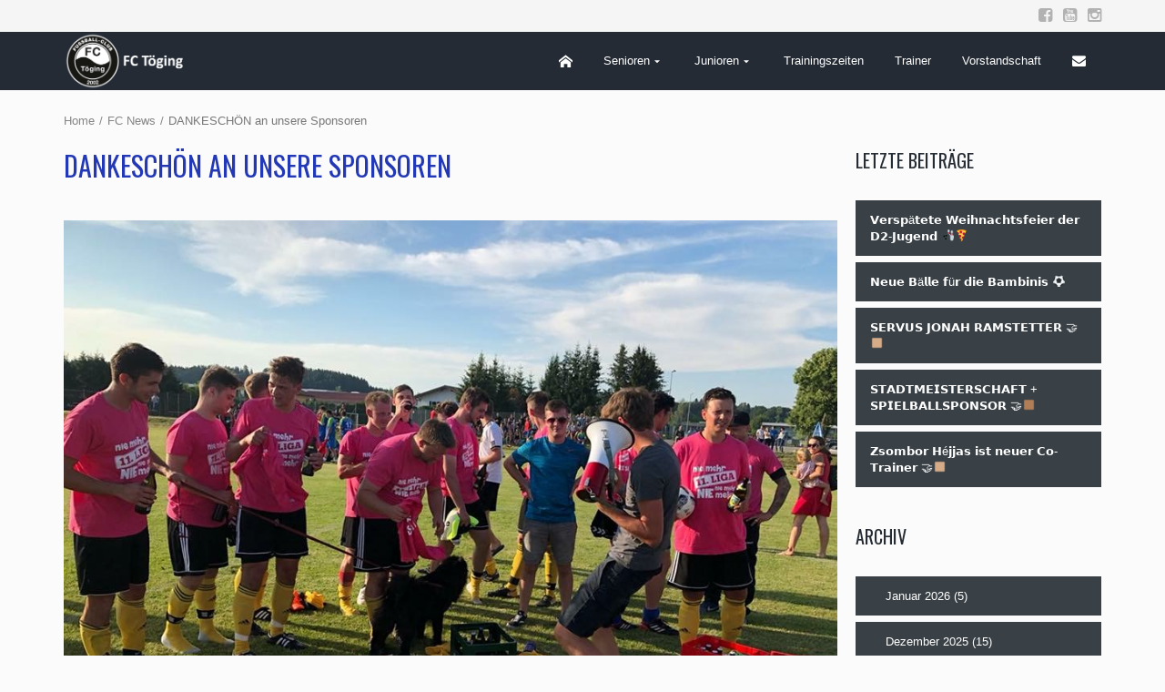

--- FILE ---
content_type: text/html; charset=UTF-8
request_url: https://www.fctoeging.de/Archive/6177
body_size: 11922
content:
<!DOCTYPE html>
<!--[if IE 7]>
<html class="ie ie7" lang="de-DE">
<![endif]-->
<!--[if IE 8]>
<html class="ie ie8" lang="de-DE">
<![endif]-->
<!--[if IE 9]>
<html class="ie ie9" lang="de-DE">
<![endif]-->
<!--[if !(IE 7) | !(IE 8) | !(IE 9) ]><!-->
<html lang="de-DE">
<!--<![endif]-->
<head>
	<meta charset="UTF-8">
	<meta name="viewport" content="width=device-width, initial-scale=1">
	<link rel="profile" href="https://gmpg.org/xfn/11">
	<link rel="pingback" href="https://www.fctoeging.de/xmlrpc.php">
	<title>DANKESCHÖN an unsere Sponsoren &#8211; FC Töging</title>
<link rel="alternate" type="application/rss+xml" title="FC Töging &raquo; Feed" href="https://www.fctoeging.de/feed" />
<link rel="alternate" type="application/rss+xml" title="FC Töging &raquo; Kommentar-Feed" href="https://www.fctoeging.de/comments/feed" />
		<script type="text/javascript">
			window._wpemojiSettings = {"baseUrl":"https:\/\/s.w.org\/images\/core\/emoji\/72x72\/","ext":".png","source":{"concatemoji":"https:\/\/www.fctoeging.de\/wp-includes\/js\/wp-emoji-release.min.js?ver=4.4.3"}};
			!function(a,b,c){function d(a){var c,d,e,f=b.createElement("canvas"),g=f.getContext&&f.getContext("2d"),h=String.fromCharCode;return g&&g.fillText?(g.textBaseline="top",g.font="600 32px Arial","flag"===a?(g.fillText(h(55356,56806,55356,56826),0,0),f.toDataURL().length>3e3):"diversity"===a?(g.fillText(h(55356,57221),0,0),c=g.getImageData(16,16,1,1).data,g.fillText(h(55356,57221,55356,57343),0,0),c=g.getImageData(16,16,1,1).data,e=c[0]+","+c[1]+","+c[2]+","+c[3],d!==e):("simple"===a?g.fillText(h(55357,56835),0,0):g.fillText(h(55356,57135),0,0),0!==g.getImageData(16,16,1,1).data[0])):!1}function e(a){var c=b.createElement("script");c.src=a,c.type="text/javascript",b.getElementsByTagName("head")[0].appendChild(c)}var f,g;c.supports={simple:d("simple"),flag:d("flag"),unicode8:d("unicode8"),diversity:d("diversity")},c.DOMReady=!1,c.readyCallback=function(){c.DOMReady=!0},c.supports.simple&&c.supports.flag&&c.supports.unicode8&&c.supports.diversity||(g=function(){c.readyCallback()},b.addEventListener?(b.addEventListener("DOMContentLoaded",g,!1),a.addEventListener("load",g,!1)):(a.attachEvent("onload",g),b.attachEvent("onreadystatechange",function(){"complete"===b.readyState&&c.readyCallback()})),f=c.source||{},f.concatemoji?e(f.concatemoji):f.wpemoji&&f.twemoji&&(e(f.twemoji),e(f.wpemoji)))}(window,document,window._wpemojiSettings);
		</script>
		<style type="text/css">
img.wp-smiley,
img.emoji {
	display: inline !important;
	border: none !important;
	box-shadow: none !important;
	height: 1em !important;
	width: 1em !important;
	margin: 0 .07em !important;
	vertical-align: -0.1em !important;
	background: none !important;
	padding: 0 !important;
}
</style>
<link rel='stylesheet' id='mmm_common_styles-css'  href='https://www.fctoeging.de/wp-content/plugins/mega_main_menu/src/css/frontend/mega_main_menu.css?ver=1759219828' type='text/css' media='all' />
<link rel='stylesheet' id='mmm_dynamic.skin-css'  href='https://www.fctoeging.de/?mmm_page=skin&#038;ver=1759219828' type='text/css' media='all' />
<link rel='stylesheet' id='event_style-css'  href='https://www.fctoeging.de/wp-content/plugins/quick-event-manager/quick-event-manager.css?ver=4.4.3' type='text/css' media='all' />
<link rel='stylesheet' id='event_custom_style-css'  href='https://www.fctoeging.de/wp-content/plugins/quick-event-manager/quick-event-style.php?ver=4.4.3' type='text/css' media='all' />
<link rel='stylesheet' id='rs-plugin-settings-css'  href='https://www.fctoeging.de/wp-content/plugins/revslider/rs-plugin/css/settings.css?ver=4.6.3' type='text/css' media='all' />
<style id='rs-plugin-settings-inline-css' type='text/css'>
.tp-caption a{color:#ff7302;text-shadow:none;-webkit-transition:all 0.2s ease-out;-moz-transition:all 0.2s ease-out;-o-transition:all 0.2s ease-out;-ms-transition:all 0.2s ease-out}.tp-caption a:hover{color:#ffa902}
</style>
<link rel='stylesheet' id='theme-style-css'  href='https://www.fctoeging.de/wp-content/themes/champion/style.css' type='text/css' media='all' />
<link rel='stylesheet' id='theme-mobile-style-css'  href='https://www.fctoeging.de/wp-content/themes/champion/assets/css/mobile.css' type='text/css' media='all' />
<link rel='stylesheet' id='mm_icomoon-css'  href='https://www.fctoeging.de/wp-content/plugins/mega_main_menu/src/css/external/icomoon.css?ver=2.0.2' type='text/css' media='all' />
<link rel='stylesheet' id='mm_font-awesome-css'  href='https://www.fctoeging.de/wp-content/plugins/mega_main_menu/src/css/external/font-awesome.css?ver=2.0.2' type='text/css' media='all' />
<link rel='stylesheet' id='js_composer_custom_css-css'  href='https://www.fctoeging.de/wp-content/uploads/js_composer/custom.css?ver=4.3.5' type='text/css' media='screen' />
<link rel='stylesheet' id='ivan_vc_modules-css'  href='https://www.fctoeging.de/wp-content/plugins/ivan-visual-composer/assets/modules.css?ver=4.4.3' type='text/css' media='all' />
<link rel='stylesheet' id='font-awesome-css'  href='https://www.fctoeging.de/wp-content/plugins/ivan-visual-composer/assets/libs/font-awesome-css/font-awesome.min.css?ver=4.1.0' type='text/css' media='all' />
<link rel='stylesheet' id='elegant-icons-css'  href='https://www.fctoeging.de/wp-content/plugins/ivan-visual-composer/assets/libs/elegant-icons/elegant-icons.css?ver=1.0' type='text/css' media='all' />
<link rel='stylesheet' id='magnific-popup-css'  href='https://www.fctoeging.de/wp-content/plugins/ivan-visual-composer/assets/libs/magnific-popup/magnific-popup.min.css?ver=0.9.9' type='text/css' media='all' />
            <script>
                if (document.location.protocol != "https:") {
                    document.location = document.URL.replace(/^http:/i, "https:");
                }
            </script>
            <script type='text/javascript' src='https://www.fctoeging.de/wp-includes/js/jquery/jquery.js?ver=1.11.3'></script>
<script type='text/javascript' src='https://www.fctoeging.de/wp-includes/js/jquery/jquery-migrate.min.js?ver=1.2.1'></script>
<script type='text/javascript' src='https://www.fctoeging.de/wp-content/plugins/revslider/rs-plugin/js/jquery.themepunch.tools.min.js?ver=4.6.3'></script>
<script type='text/javascript' src='https://www.fctoeging.de/wp-content/plugins/revslider/rs-plugin/js/jquery.themepunch.revolution.min.js?ver=4.6.3'></script>
<script type='text/javascript' src='https://www.fctoeging.de/wp-content/themes/champion/assets/js/fix-ie-css-limit-standalone.js'></script>
<script type='text/javascript'>
/* <![CDATA[ */
var ivan_vc = {"isAdmin":"","container":"window"};
/* ]]> */
</script>
<script type='text/javascript' src='https://www.fctoeging.de/wp-content/plugins/ivan-visual-composer/assets/modules.min.js?ver=4.4.3'></script>
<link rel='https://api.w.org/' href='https://www.fctoeging.de/wp-json/' />
<link rel="EditURI" type="application/rsd+xml" title="RSD" href="https://www.fctoeging.de/xmlrpc.php?rsd" />
<link rel="wlwmanifest" type="application/wlwmanifest+xml" href="https://www.fctoeging.de/wp-includes/wlwmanifest.xml" /> 
<link rel='prev' title='Julian Scherer kommt zum FCT zurück' href='https://www.fctoeging.de/Archive/6172' />
<link rel='next' title='F1-Jugend gewinnt gegen Mühldorf' href='https://www.fctoeging.de/Archive/6190' />
<link rel="canonical" href="https://www.fctoeging.de/Archive/6177" />
<link rel='shortlink' href='https://www.fctoeging.de/?p=6177' />
<link rel="alternate" type="application/json+oembed" href="https://www.fctoeging.de/wp-json/oembed/1.0/embed?url=https%3A%2F%2Fwww.fctoeging.de%2FArchive%2F6177" />
<link rel="alternate" type="text/xml+oembed" href="https://www.fctoeging.de/wp-json/oembed/1.0/embed?url=https%3A%2F%2Fwww.fctoeging.de%2FArchive%2F6177&#038;format=xml" />
<script type="text/javascript">ajaxurl = "https://www.fctoeging.de/wp-admin/admin-ajax.php"; qem_calendar_atts = []; qem_year = []; qem_month = []; qem_category = [];</script>		<script type="text/javascript">
			jQuery(document).ready(function() {
				// CUSTOM AJAX CONTENT LOADING FUNCTION
				var ajaxRevslider = function(obj) {
				
					// obj.type : Post Type
					// obj.id : ID of Content to Load
					// obj.aspectratio : The Aspect Ratio of the Container / Media
					// obj.selector : The Container Selector where the Content of Ajax will be injected. It is done via the Essential Grid on Return of Content
					
					var content = "<h2>THIS IS SOME TITLE</h2><br/>";

					content += "Type:"+obj.type+"</br>";
					content += "ID:"+obj.id+"</br>";        
					content += "Aspect Ratio:"+obj.aspectratio+"</br>";  
					
					data = {};
					
					data.action = 'revslider_ajax_call_front';
					data.client_action = 'get_slider_html';
					data.token = 'c95e91bacb';
					data.type = obj.type;
					data.id = obj.id;
					data.aspectratio = obj.aspectratio;
					
					// SYNC AJAX REQUEST
					jQuery.ajax({
						type:"post",
						url:"https://www.fctoeging.de/wp-admin/admin-ajax.php",
						dataType: 'json',
						data:data,
						async:false,
						success: function(ret, textStatus, XMLHttpRequest) {
							if(ret.success == true)
								content = ret.data;								
						},
						error: function(e) {
							console.log(e);
						}
					});
					
					 // FIRST RETURN THE CONTENT WHEN IT IS LOADED !!
					 return content;						 
				};
				
				// CUSTOM AJAX FUNCTION TO REMOVE THE SLIDER
				var ajaxRemoveRevslider = function(obj) {
					return jQuery(obj.selector+" .rev_slider").revkill();
				}

				// EXTEND THE AJAX CONTENT LOADING TYPES WITH TYPE AND FUNCTION
				var extendessential = setInterval(function() {
					if (jQuery.fn.tpessential != undefined) {
						clearInterval(extendessential);
						if(typeof(jQuery.fn.tpessential.defaults) !== 'undefined')
							jQuery.fn.tpessential.defaults.ajaxTypes.push({type:"revslider",func:ajaxRevslider,killfunc:ajaxRemoveRevslider,openAnimationSpeed:0.3});   
							// type:  Name of the Post to load via Ajax into the Essential Grid Ajax Container
							// func: the Function Name which is Called once the Item with the Post Type has been clicked
							// killfunc: function to kill in case the Ajax Window going to be removed (before Remove function !
							// openAnimationSpeed: how quick the Ajax Content window should be animated (default is 0.3)
					}
				},30);
			});
		</script>
		<link rel="shortcut icon" type="image/x-icon" href="https://www.fctoeging.de/wp-content/uploads/2025/09/E1D665D8-B202-47A1-BA8E-E674CB986EC6_L0_001-22.6.2023-05_17_33.png" />
	<script type="text/javascript">
		var ajaxurl = 'https://www.fctoeging.de/wp-admin/admin-ajax.php';
	</script>
<meta name="generator" content="Powered by Visual Composer - drag and drop page builder for WordPress."/>
<!--[if IE 8]><link rel="stylesheet" type="text/css" href="https://www.fctoeging.de/wp-content/plugins/js_composer/assets/css/vc-ie8.css" media="screen"><![endif]-->
<!--[if gte IE 9]>
	<style type="text/css">
		.#mega_main_menu,
		.#mega_main_menu *
		{
			filter: none;
		}
	</style>
<![endif]-->
	<style type="text/css">
		body {
			background-color: #fbfbfb;
			font-family: Arial, sans-serif;
			font-size: 14px;
			color: #252c33;
					}

		#wrapper {
			background-color: #fbfbfb;
		}

		.pre_top_nav,
		.wpml_switcher ul
		{
			background-color: #f5f5f5;
		}

		.footer {
			background-color: #fff;
		}

		.footer .copyright {
			color: #868686;
		}

		.navbar-brand{
			font-size: 20px;
		}

		h1, .h1,
		h2, .h2,
		h3, .h3,
		h4, .h4,
		h5, .h5,
		h6, .h6,
		.entry-title,
		.page-title
		{
			color: #2238b5;
			font-weight: 400;
			            font-family: Oswald, Arial, sans-serif;
		}

		h1, .h1{
			font-size: 60px;
		}

		h2, .h2{
			font-size: 30px;
		}

		h3, .h3{
			font-size: 20px;
		}

		h4, .h4{
			font-size: 17px;
		}

		h5, .h5{
			font-size: 15px;
		}

		h6, .h6{
			font-size: 14px;
		}
		
		.countdown span small,
		.widget_sp_event_blocks .sp-event-blocks .event-time,
		.upcoming_events .event_date .date span
		{
			font-family: Arial, sans-serif;
		}
		
		.btn,
		body .vc_column_container .vc_btn, body .vc_column_container .wpb_button,
		#wrapper .ts-newsticker-oneliner .header,
		.sp-data-table tbody td,
		.vc_upcoming_fixtures .commands .command_vs,
		.countdown span,
		.vc_next_match .command_vs,
		.vc_league_table .sp-view-all-link,
		.add_to_cart_button,
		.woocommerce ul.products li.product .price, .woocommerce-page ul.products li.product .price,
		.woocommerce ul.products li.product h3, .woocommerce-page ul.products li.product h3,
		.title_block_module h3,
		body .ivan-projects .entry-inner .excerpt,
		.player_gallery .player_info .position,
		.player_gallery .player_info .number,
		.footer_widget .widget_title,
		.footer_menu li,
		.fixture_detail .command_info .score,
		.widget_title,
		.check li, .angle li, .asterisk li,
		.nav-tabs>li>a,
		.upcoming_events .commands h3,
		.upcoming_events .event_date .date,
		.fixture_detail.future .command_left .command_info .score:before,
		.player_detail .player_info table th,
		.player_detail .player_info table td,
		.woocommerce #content div.product form.cart .button.single_add_to_cart_button, .woocommerce div.product form.cart .button, .woocommerce-page #content div.product form.cart .button.single_add_to_cart_button, .woocommerce-page div.product form.cart .button.single_add_to_cart_button,
		.woocommerce #content .quantity input.qty, .woocommerce .quantity input.qty, .woocommerce-page #content .quantity input.qty, .woocommerce-page .quantity input.qty,
		.woocommerce #content div.product .woocommerce-tabs ul.tabs li a, .woocommerce div.product .woocommerce-tabs ul.tabs li a, .woocommerce-page #content div.product .woocommerce-tabs ul.tabs li a, .woocommerce-page div.product .woocommerce-tabs ul.tabs li a,
		.comment-info cite,
		.comment-form-rating label,
		.woocommerce .woocommerce-error, .woocommerce .woocommerce-info, .woocommerce .woocommerce-message, .woocommerce-page .woocommerce-error, .woocommerce-page .woocommerce-info, .woocommerce-page .woocommerce-message, .woocommerce-checkout-info,
		.woocommerce table.shop_table th, .woocommerce-page table.shop_table th,
		.woocommerce #content table.cart td.product-name h4, .woocommerce table.cart td.product-name h4, .woocommerce-page #content table.cart td.product-name h4, .woocommerce-page table.cart td.product-name h4,
		.woocommerce table.shop_table td.product-price, .woocommerce-page table.shop_table td.product-price, .woocommerce table.shop_table td.product-subtotal, .woocommerce-page table.shop_table td.product-subtotal,
		.woocommerce .cart .button, .woocommerce .cart input.button, .woocommerce-page .cart .button, .woocommerce-page .cart input.button,
		.woocommerce .cart-collaterals .cart_totals table th, .woocommerce-page .cart-collaterals .cart_totals table th,
		.woocommerce .cart-collaterals .cart_totals table td, .woocommerce-page .cart-collaterals .cart_totals table td,
		.woocommerce-billing-fields h3, .woocommerce-shipping-fields h3,
		#order_review_heading,
		.woocommerce #order_review table.shop_table th, .woocommerce #order_review table.shop_table td, .woocommerce-page #order_review table.shop_table th, .woocommerce-page #order_review table.shop_table td,
		.woocommerce #payment ul.payment_methods li label, .woocommerce-page #payment ul.payment_methods li,
		.woocommerce #payment #place_order, .woocommerce-page #payment #place_order
		{
			font-family: Oswald, Arial, sans-serif;
		}
		
		body .vc_custom_heading h2,
		.wpb_content_element .wpb_tabs_nav li a,
		body .wpb_content_element .wpb_tour_tabs_wrapper .wpb_tabs_nav a, body .wpb_content_element .wpb_accordion_header a,
		body .ivan-projects .entry-inner h3
		{
			font-family: Oswald, Arial, sans-serif !important;
		}
		
		
		.tp-button.red:hover, .purchase.red:hover,
		body #main .rev_slider_wrapper .rev_slider .tp-loader.spinner1,
		#reset_customizer,
		.fixture_detail h3:after, .latest_result > .fixture_detail > h2:after, .vc_latest_result .fixture_detail > h2:after,
		.fixture_detail .command_info .score,
		.btn-danger:hover, .woocommerce #payment #place_order:hover, .woocommerce-page #payment #place_order:hover, body .vc_btn-juicy_pink:hover,
		.vc_next_match .title,
		.vc_upcoming_fixtures .title,
		body .wpb_content_element .wpb_tabs_nav li.ui-tabs-active a,
		body .wpb_content_element .wpb_tabs_nav li a:hover,
		.sp-sortable-table thead th:hover,
		.owl-controls .owl-buttons div:hover, .owl-controls .owl-page:hover,
		.add_to_cart_button,
		.woocommerce ul.products li.product .product_footer:hover .price, .woocommerce-page ul.products li.product .product_footer:hover .price,
		.player_gallery .player_info .number,
		.pagination > li > a:hover, .pagination > li > span:hover, .pagination > li > a:focus, .pagination > li > span:focus, .pagination > .active > a, .pagination > .active > span, .pagination > .active > a:hover, .pagination > .active > span:hover, .pagination > .active > a:focus, .pagination > .active > span:focus, .pagination span.current,
		.widget_categories > ul > li > a:hover, .widget_archive li:hover, .widget_pages > ul > li > a:hover, .widget_meta li a:hover, .widget_recent_entries li a:hover, .widget_nav_menu ul.menu > li > a:hover, .widget_product_categories > ul > li > a:hover,
		.wpb_content_element .wpb_tabs_nav li.ui-tabs-active a,
		body .wpb_accordion.skin_2 .ui-accordion-header-active a,
		body .wpb_accordion.skin_2 .wpb_accordion_header a:hover,
		.bx-wrapper .bx-controls-direction a:hover,
		.nav-tabs>li.active>a, .nav-tabs>li.active>a:hover, .nav-tabs>li.active>a:focus,
		.nav>li>a:hover, .nav>li>a:focus,
		.woocommerce #content div.product form.cart .button.single_add_to_cart_button:hover, .woocommerce div.product form.cart .button:hover, .woocommerce-page #content div.product form.cart .button.single_add_to_cart_button:hover, .woocommerce-page div.product form.cart .button.single_add_to_cart_button:hover,
		.woocommerce #content .quantity .minus:hover, .woocommerce #content .quantity .plus:hover, .woocommerce .quantity .minus:hover, .woocommerce .quantity .plus:hover, .woocommerce-page #content .quantity .minus:hover, .woocommerce-page #content .quantity .plus:hover, .woocommerce-page .quantity .minus:hover, .woocommerce-page .quantity .plus:hover,
		.woocommerce .woocommerce-error, .woocommerce .woocommerce-info, .woocommerce .woocommerce-message, .woocommerce-page .woocommerce-error, .woocommerce-page .woocommerce-info, .woocommerce-page .woocommerce-message, .woocommerce-checkout-info,
		.woocommerce #content div.product .woocommerce-tabs ul.tabs li.active, .woocommerce div.product .woocommerce-tabs ul.tabs li.active, .woocommerce-page #content div.product .woocommerce-tabs ul.tabs li.active, .woocommerce-page div.product .woocommerce-tabs ul.tabs li.active, .woocommerce #content div.product .woocommerce-tabs ul.tabs li:hover, .woocommerce div.product .woocommerce-tabs ul.tabs li:hover, .woocommerce-page #content div.product .woocommerce-tabs ul.tabs li:hover, .woocommerce-page div.product .woocommerce-tabs ul.tabs li:hover
		{
			background: #244fbd !important;
		}
		
		.upcoming_events ul li:hover .event_date,
		.upcoming_events ul li .btn:hover,
		.upcoming_events ul li:hover .btn,
		.woocommerce .cart .checkout-button, .woocommerce .cart input.checkout-button, .woocommerce-page .cart .checkout-button, .woocommerce-page .cart input.checkout-button,
		.woocommerce .woocommerce-error li, .woocommerce-page .woocommerce-error li,
		.woocommerce .woocommerce-error, .woocommerce .woocommerce-info, .woocommerce .woocommerce-message, .woocommerce-page .woocommerce-error, .woocommerce-page .woocommerce-info, .woocommerce-page .woocommerce-message, .woocommerce-checkout-info,
		.customizer_option_button.active
		{
			background: #244fbd;
		}
		
		.tp-caption .post_title,
		.tp-bullets.simplebullets .bullet:hover, .tp-bullets.simplebullets .bullet.selected,
		.tp-leftarrow.round:hover, .tp-rightarrow.round:hover,
		.ivan-projects .with-lightbox .ivan-project-inner .thumbnail:hover:after
		{
			background: rgba(36,79,189,0.9) !important;
		}
		
		.tp-bannertimer{
			background: rgba(36,79,189,0.5) !important;
		}
		
		.tp-button.red, .purchase.red,
		.btn-danger, .woocommerce #payment #place_order, .woocommerce-page #payment #place_order, body .vc_btn-juicy_pink,
		.woocommerce #content div.product form.cart .button.single_add_to_cart_button, .woocommerce div.product form.cart .button, .woocommerce-page #content div.product form.cart .button.single_add_to_cart_button, .woocommerce-page div.product form.cart .button.single_add_to_cart_button
		{
			background: rgba(36,79,189,0.9) !important;
		}
		
		.tp-bullets.simplebullets .bullet:hover, .tp-bullets.simplebullets .bullet.selected,
		.tp-leftarrow.round:hover, .tp-rightarrow.round:hover,
		.fixture_detail .goals h2,
		.vc_next_match .commands,
		.countdown span,
		.vc_upcoming_fixtures .commands,
		.owl-controls .owl-buttons div:hover, .owl-controls .owl-page:hover,
		.woocommerce ul.products li.product a:hover img, .woocommerce-page ul.products li.product a:hover img,
		.btn-info.red,
		.bx-wrapper .bx-controls-direction a:hover,
		.upcoming_events ul li .btn:hover,
		.upcoming_events ul li:hover .btn,
		.woocommerce .cart .button:hover, .woocommerce .cart input.button:hover, .woocommerce-page .cart .button:hover, .woocommerce-page .cart input.button:hover,
		.woocommerce .cart .checkout-button, .woocommerce .cart input.checkout-button, .woocommerce-page .cart .checkout-button, .woocommerce-page .cart input.checkout-button,
		.customizer_option_button.active
		{
			border-color: #244fbd !important;
		}
		
		.fixture_detail .command_info .score:after,
		blockquote
		{
			border-left-color: #244fbd !important;
		}
		
		.fixture_detail .command_right .command_info .score:after{
			border-right-color: #244fbd !important;
		}
		
		.add_to_cart_button:after,
		.player_gallery .player_info .number:after
		{
			border-top-color: #244fbd !important;
		}
		
		.product_footer:hover .add_to_cart_button:before,
		.title_block_module h2:after,
		body .ivan-image-block .thumbnail:after
		{
			border-bottom-color: #244fbd !important;
		}
		
		.upcoming_events .event_date .date
		{
			border-bottom-color: #244fbd;
		}
		
		#wrapper .ts-newsticker-oneliner .ts-newsticker-datetime,
		#wrapper .ts-newsticker-oneliner .ts-newsticker-datetime:before,
		#wrapper .ts-newsticker-oneliner .header,
		.base_color-color,
		.latest_result h3, .vc_latest_result h3,
		.fixture_detail .goals h2 a:hover,
		.fixture_detail h4,
		.fixture_detail .players li span,
		.fixture_detail .fixture_info .venue,
		article .sp-data-table tbody tr.red td.data-rank,
		.woocommerce .product_info .star-rating,
		.woocommerce .product_header h3 a:hover,
		.woocommerce .product_header .reviews:hover,
		.posts_list > article .post_info .comments_num a:hover,
		.title_block_module h3,
		.like_button:hover .fa,
		.player_gallery.players_carousel h4 a:hover,
		.player_gallery .like_button.disabled .fa,
		.footer_menu li a:hover, .footer_menu li.current-menu-item a,
		.vc_league_table .sp-view-all-link:hover,
		.sp-data-table tbody td a:hover,
		.vc_upcoming_fixtures .command h5 a:hover,
		.vc_next_match .command h5 a:hover,
		body .ivan-project-inner .entry h3 a:hover,
		body .wpb_accordion.skin_1 .ui-accordion-header-active a,
		body .wpb_accordion.skin_1 .ui-accordion-header-active a:hover,
		body .wpb_accordion.skin_1 .ui-accordion-header-active span,
		body .wpb_accordion.skin_1 .ui-accordion-header-active:hover span,
		body .wpb_accordion.skin_1 .wpb_accordion_header a:hover,
		body .wpb_accordion.skin_1 .wpb_accordion_header:hover span
		{
			color: #244fbd !important;
		}
		
		a:hover, a:focus,
		.entry-meta .entry-author span,
		.entry-meta .comments-link .fa,
		.entry-meta .comments-link a:hover,
		.author_name,
		.comment-reply-title:before,
		.widget_mailchimp .success_message,
		.widget_mailchimp .required,
		.btn.red .fa,
		.btn-info.red,
		ul.circle li:before, ol.circle li:before,
		blockquote.quote:before, .quote:before,
		.check li:after,
		.upcoming_events .commands h3 span,
		.fixture_detail.future .command_left .command_info .score:before,
		.tp-caption .shoptitle span, .shoptitle span, .shoptitleblack span,
		.woocommerce #content div.product .summary p.price, .woocommerce #content div.product .summary span.price, .woocommerce div.product .summary p.price, .woocommerce div.product .summary span.price, .woocommerce-page #content div.product .summary p.price, .woocommerce-page #content div.product .summary span.price, .woocommerce-page div.product .summary p.price, .woocommerce-page div.product .summary span.price,
		.woocommerce .woocommerce-product-rating .woocommerce-review-link:hover, .woocommerce-page .woocommerce-product-rating .woocommerce-review-link:hover,
		.woocommerce .woocommerce-product-rating .star-rating, .woocommerce-page .woocommerce-product-rating .star-rating,
		.woocommerce .product_comments .star-rating, .woocommerce-page .product_comments .star-rating,
		.product_comments .comment-info .star-rating span,
		.woocommerce #content div.product .woocommerce-tabs .panel .panel_title span, .woocommerce div.product .woocommerce-tabs .panel .panel_title span, .woocommerce-page #content div.product .woocommerce-tabs .panel .panel_title span, .woocommerce-page div.product .woocommerce-tabs .panel .panel_title span,
		.woocommerce table.shop_table td.product-subtotal, .woocommerce-page table.shop_table td.product-subtotal,
		.woocommerce #content table.cart td.product-name a:hover, .woocommerce table.cart td.product-name a:hover, .woocommerce-page #content table.cart td.product-name a:hover, .woocommerce-page table.cart td.product-name a:hover,
		.woocommerce #content table.cart a.remove:hover, .woocommerce table.cart a.remove:hover, .woocommerce-page #content table.cart a.remove:hover, .woocommerce-page table.cart a.remove:hover,
		.woocommerce .cart .button:hover, .woocommerce .cart input.button:hover, .woocommerce-page .cart .button:hover, .woocommerce-page .cart input.button:hover,
		.woocommerce .cart-collaterals .cart_totals table tr.order-total td strong, .woocommerce-page .cart-collaterals .cart_totals table tr.order-total td strong,
		.woocommerce form .form-row .required, .woocommerce-page form .form-row .required,
		.woocommerce #order_review table.shop_table .product-quantity, .woocommerce-page #order_review table.shop_table .product-quantity,
		.woocommerce #order_review table.shop_table tfoot .order-total .amount, .woocommerce-page #order_review table.shop_table tfoot .order-total .amount
		{
			color: #244fbd;
		}
		
		

	</style>

<script type="text/javascript">
// Add Global Lightbox Settings for VC Extensions
var $TS_VCSC_Lightbox_Thumbs = "bottom";
var $TS_VCSC_Lightbox_Thumbsize = 50;
var $TS_VCSC_Lightbox_Animation = "random";
var $TS_VCSC_Lightbox_Captions = "data-title";
var $TS_VCSC_Lightbox_Closer = true;
var $TS_VCSC_Lightbox_Durations = 5000;
var $TS_VCSC_Lightbox_Share = true;
var $TS_VCSC_Lightbox_Social = "fb,tw,gp,pin";
var $TS_VCSC_Lightbox_NoTouch = false;
var $TS_VCSC_Lightbox_BGClose = true;
var $TS_VCSC_Lightbox_NoHashes = true;
var $TS_VCSC_Lightbox_Keyboard = true;
var $TS_VCSC_Lightbox_FullScreen = true;
var $TS_VCSC_Lightbox_Zoom = true;
var $TS_VCSC_Lightbox_FXSpeed = 300;
var $TS_VCSC_Lightbox_Scheme = "dark";
var $TS_VCSC_Lightbox_Backlight = "#ffffff";
var $TS_VCSC_Lightbox_UseColor = false;
var $TS_VCSC_Lightbox_Overlay = "#000000";
var $TS_VCSC_Lightbox_Noise = "";
// Add Global Translation Strings for VC Extensions
var $TS_VCSC_Countdown_DaysLabel = "Days";
var $TS_VCSC_Countdown_DayLabel = "Day";
var $TS_VCSC_Countdown_HoursLabel = "Hours";
var $TS_VCSC_Countdown_HourLabel = "Hour";
var $TS_VCSC_Countdown_MinutesLabel = "Minutes";
var $TS_VCSC_Countdown_MinuteLabel = "Minute";
var $TS_VCSC_Countdown_SecondsLabel = "Seconds";
var $TS_VCSC_Countdown_SecondLabel = "Second";
var $TS_VCSC_GoogleMap_TextCalcShow = "Show Address Input";
var $TS_VCSC_GoogleMap_TextCalcHide = "Hide Address Input";
var $TS_VCSC_GoogleMap_TextDirectionShow = "Show Directions";
var $TS_VCSC_GoogleMap_TextDirectionHide = "Hide Directions";
var $TS_VCSC_GoogleMap_TextResetMap = "Reset Map";
var $TS_VCSC_GoogleMap_PrintRouteText = "Print Route";
var $TS_VCSC_GoogleMap_TextDistance = "Total Distance:";
var $TS_VCSC_GoogleMap_TextViewOnGoogle = "View on Google";
var $TS_VCSC_GoogleMap_TextButtonCalc = "Show Route";
var $TS_VCSC_GoogleMap_TextSetTarget = "Please enter your Start Address:";
var $TS_VCSC_GoogleMap_TextGeoLocation = "Meine Location";
var $TS_VCSC_GoogleMap_TextTravelMode = "Travel Mode";
var $TS_VCSC_GoogleMap_TextDriving = "Driving";
var $TS_VCSC_GoogleMap_TextWalking = "Walking";
var $TS_VCSC_GoogleMap_TextBicy = "Bicycling";
var $TS_VCSC_GoogleMap_TextWP = "Optimize Waypoints";
var $TS_VCSC_GoogleMap_TextButtonAdd = "Add Stop on the Way";
var $TS_VCSC_GoogleMap_TextMapHome = "Home";
var $TS_VCSC_GoogleMap_TextMapBikes = "Bicycle Trails";
var $TS_VCSC_GoogleMap_TextMapTraffic = "Traffic";
var $TS_VCSC_GoogleMap_TextMapSpeedMiles = "Miles Per Hour";
var $TS_VCSC_GoogleMap_TextMapSpeedKM = "Kilometers Per Hour";
var $TS_VCSC_GoogleMap_TextMapNoData = "No Data Available!";
var $TS_VCSC_GoogleMap_TextMapMiles = "Miles";
var $TS_VCSC_GoogleMap_TextMapKilometes = "Kilometers";
var $TS_VCSC_GoogleMap_TextActivate = "Google Map anzeigen";
var $TS_VCSC_GoogleMap_TextDeactivate = "Google Map ausblenden";
// Add Global SmoothScroll Settings for VC Extensions
var $TS_VCSC_SmoothScrollActive = false;
var $TS_VCSC_SmoothScrollSpeed = 1500;
</script>
    <script type="text/javascript" src="https://www.bfv.de/widget/widgetresource/widgetjs"></script>
</head>
<body data-rsssl=1 class="single single-post postid-6177 single-format-standard mmm mega_main_menu-2-0-2 ivan-vc-enabled header_2  nav_bar_static wpb-js-composer js-comp-ver-4.3.5 vc_responsive">

<div id="wrapper">
	<header id="header">
		<div class="container">
			<div class="pre_top_nav">
				<div class="row">

					<div class="col-xs-12 col-sm-7 col-md-7 col-lg-7">
																	</div>

					<div class="col-xs-12 col-sm-5 col-md-5 col-lg-5">
						<form class="navbar-form two navbar-right" action="https://www.fctoeging.de/" method="get" role="search">
							<div class="form-group">
								<input type="text" class="form-control" name="s" value="" placeholder="Search">
							</div>
							<button type="submit" class="search_button"><i class="fa fa-search"></i></button>
													</form>
																			<ul class="top_socials clearfix">
																		<li class="facebook">
																							<a href="https://www.facebook.com/fctoeging"><i class="fa fa-facebook-square"></i></a>
																					</li>
																			<li class="youtube">
																							<a href="https://www.youtube.com/channel/UCHmMAt5psezkp8ION7XER9A"><i class="fa fa-youtube-square"></i></a>
																					</li>
																			<li class="instagram">
																							<a href="https://www.instagram.com/fctoeging/"><i class="fa fa-instagram"></i></a>
																					</li>
																</ul>
											</div>

				</div>
			</div>
			
<div id="mega_main_menu" class="primary primary_style-flat icons-left first-lvl-align-right first-lvl-separator-none direction-horizontal fullwidth-enable mobile_minimized-enable dropdowns_animation-anim_5 include-logo no-search no-woo_cart no-buddypress responsive-enable coercive_styles-disable coercive_styles-disable indefinite_location_mode-disable language_direction-ltr version-2-0-2 mega_main mega_main_menu">
	<div class="menu_holder" data-sticky="1" data-stickyoffset="340">
	<div class="mmm_fullwidth_container"></div><!-- class="fullwidth_container" -->
		<div class="menu_inner">
			<span class="nav_logo">
				<a class="logo_link" href="https://www.fctoeging.de" title="FC Töging">
					<img src="https://www.fctoeging.de/wp-content/uploads/2025/09/FC-Logo-mit-FC-2-300x137.png" alt="FC Töging" />
				</a>
				<a class="mobile_toggle">
					<span class="mobile_button">
						Menu &nbsp;
						<span class="symbol_menu">&equiv;</span>
						<span class="symbol_cross">&#x2573;</span>
					</span><!-- class="mobile_button" -->
				</a>
			</span><!-- /class="nav_logo" -->
				<ul id="mega_main_menu_ul" class="mega_main_menu_ul">
<li id="menu-item-3044" class="menu-item menu-item-type-post_type menu-item-object-page menu-item-3044 default_dropdown default_style drop_to_right submenu_default_width columns1">
	<a href="https://www.fctoeging.de/" class="item_link  menu_item_without_text with_icon" tabindex="0">
		<i class="im-icon-home-2"></i> 
		<span class="link_content">
			<span class="link_text">
			Startseite
			</span>
		</span>
	</a>
</li>
<li id="menu-item-3042" class="menu-item menu-item-type-post_type menu-item-object-page menu-item-has-children menu-item-3042 default_dropdown default_style drop_to_right submenu_default_width columns1">
	<span class="item_link  disable_icon" tabindex="0">
		<i class=""></i> 
		<span class="link_content">
			<span class="link_text">
			Senioren
			</span>
		</span>
	</span>
	<ul class="mega_dropdown">
	<li id="menu-item-3046" class="menu-item menu-item-type-post_type menu-item-object-page menu-item-3046 default_dropdown default_style drop_to_right submenu_default_width columns1">
		<a href="https://www.fctoeging.de/senioren/1-mannschaft" class="item_link  disable_icon" tabindex="0">
			<i class=""></i> 
			<span class="link_content">
				<span class="link_text">
				1. Mannschaft
				</span>
			</span>
		</a>
	</li>
	<li id="menu-item-3054" class="menu-item menu-item-type-post_type menu-item-object-page menu-item-3054 default_dropdown default_style drop_to_right submenu_default_width columns1">
		<a href="https://www.fctoeging.de/senioren/2-mannschaft" class="item_link  disable_icon" tabindex="0">
			<i class=""></i> 
			<span class="link_content">
				<span class="link_text">
				2. Mannschaft
				</span>
			</span>
		</a>
	</li>
	</ul><!-- /.mega_dropdown -->
</li>
<li id="menu-item-3027" class="menu-item menu-item-type-post_type menu-item-object-page menu-item-has-children menu-item-3027 default_dropdown default_style drop_to_right submenu_default_width columns1">
	<span class="item_link  disable_icon" tabindex="0">
		<i class=""></i> 
		<span class="link_content">
			<span class="link_text">
			Junioren
			</span>
		</span>
	</span>
	<ul class="mega_dropdown">
	<li id="menu-item-3038" class="menu-item menu-item-type-post_type menu-item-object-page menu-item-3038 default_dropdown default_style drop_to_right submenu_default_width columns1">
		<a href="https://www.fctoeging.de/junioren/a-junioren" class="item_link  disable_icon" tabindex="0">
			<i class=""></i> 
			<span class="link_content">
				<span class="link_text">
				A-Junioren
				</span>
			</span>
		</a>
	</li>
	<li id="menu-item-3040" class="menu-item menu-item-type-post_type menu-item-object-page menu-item-3040 default_dropdown default_style drop_to_right submenu_default_width columns1">
		<a href="https://www.fctoeging.de/junioren/b-junioren" class="item_link  disable_icon" tabindex="0">
			<i class=""></i> 
			<span class="link_content">
				<span class="link_text">
				B-Junioren
				</span>
			</span>
		</a>
	</li>
	<li id="menu-item-3039" class="menu-item menu-item-type-post_type menu-item-object-page menu-item-3039 default_dropdown default_style drop_to_right submenu_default_width columns1">
		<a href="https://www.fctoeging.de/junioren/c1-junioren" class="item_link  disable_icon" tabindex="0">
			<i class=""></i> 
			<span class="link_content">
				<span class="link_text">
				C1-Junioren
				</span>
			</span>
		</a>
	</li>
	<li id="menu-item-3146" class="menu-item menu-item-type-post_type menu-item-object-page menu-item-3146 default_dropdown default_style drop_to_right submenu_default_width columns1">
		<a href="https://www.fctoeging.de/junioren/d1-junioren" class="item_link  disable_icon" tabindex="0">
			<i class=""></i> 
			<span class="link_content">
				<span class="link_text">
				D1-Junioren
				</span>
			</span>
		</a>
	</li>
	<li id="menu-item-8811" class="menu-item menu-item-type-post_type menu-item-object-page menu-item-8811 default_dropdown default_style drop_to_right submenu_default_width columns1">
		<a href="https://www.fctoeging.de/junioren/d2-junioren" class="item_link  disable_icon" tabindex="0">
			<i class=""></i> 
			<span class="link_content">
				<span class="link_text">
				D2-Junioren
				</span>
			</span>
		</a>
	</li>
	<li id="menu-item-3156" class="menu-item menu-item-type-post_type menu-item-object-page menu-item-3156 default_dropdown default_style drop_to_right submenu_default_width columns1">
		<a href="https://www.fctoeging.de/junioren/e1-junioren" class="item_link  disable_icon" tabindex="0">
			<i class=""></i> 
			<span class="link_content">
				<span class="link_text">
				E1-Junioren
				</span>
			</span>
		</a>
	</li>
	<li id="menu-item-3155" class="menu-item menu-item-type-post_type menu-item-object-page menu-item-3155 default_dropdown default_style drop_to_right submenu_default_width columns1">
		<a href="https://www.fctoeging.de/junioren/e2-junioren" class="item_link  disable_icon" tabindex="0">
			<i class=""></i> 
			<span class="link_content">
				<span class="link_text">
				E2-Junioren
				</span>
			</span>
		</a>
	</li>
	<li id="menu-item-3164" class="menu-item menu-item-type-post_type menu-item-object-page menu-item-3164 default_dropdown default_style drop_to_right submenu_default_width columns1">
		<a href="https://www.fctoeging.de/junioren/f1-junioren" class="item_link  disable_icon" tabindex="0">
			<i class=""></i> 
			<span class="link_content">
				<span class="link_text">
				F1-Junioren
				</span>
			</span>
		</a>
	</li>
	<li id="menu-item-3163" class="menu-item menu-item-type-post_type menu-item-object-page menu-item-3163 default_dropdown default_style drop_to_right submenu_default_width columns1">
		<a href="https://www.fctoeging.de/junioren/f2-junioren" class="item_link  disable_icon" tabindex="0">
			<i class=""></i> 
			<span class="link_content">
				<span class="link_text">
				F2-Junioren
				</span>
			</span>
		</a>
	</li>
	<li id="menu-item-8830" class="menu-item menu-item-type-post_type menu-item-object-page menu-item-8830 default_dropdown default_style drop_to_right submenu_default_width columns1">
		<a href="https://www.fctoeging.de/junioren/g-junioren" class="item_link  disable_icon" tabindex="0">
			<i class=""></i> 
			<span class="link_content">
				<span class="link_text">
				G-Junioren
				</span>
			</span>
		</a>
	</li>
	<li id="menu-item-4953" class="menu-item menu-item-type-post_type menu-item-object-page menu-item-4953 default_dropdown default_style drop_to_right submenu_default_width columns1">
		<a href="https://www.fctoeging.de/junioren/bambinis" class="item_link  disable_icon" tabindex="0">
			<i class=""></i> 
			<span class="link_content">
				<span class="link_text">
				Bambinis
				</span>
			</span>
		</a>
	</li>
	</ul><!-- /.mega_dropdown -->
</li>
<li id="menu-item-3048" class="menu-item menu-item-type-post_type menu-item-object-page menu-item-3048 default_dropdown default_style drop_to_right submenu_default_width columns1">
	<a href="https://www.fctoeging.de/trainingszeiten" class="item_link  disable_icon" tabindex="0">
		<i class=""></i> 
		<span class="link_content">
			<span class="link_text">
			Trainingszeiten
			</span>
		</span>
	</a>
</li>
<li id="menu-item-3031" class="menu-item menu-item-type-post_type menu-item-object-page menu-item-3031 default_dropdown default_style drop_to_right submenu_default_width columns1">
	<a href="https://www.fctoeging.de/trainer" class="item_link  disable_icon" tabindex="0">
		<i class=""></i> 
		<span class="link_content">
			<span class="link_text">
			Trainer
			</span>
		</span>
	</a>
</li>
<li id="menu-item-3053" class="menu-item menu-item-type-post_type menu-item-object-page menu-item-3053 default_dropdown default_style drop_to_right submenu_default_width columns1">
	<a href="https://www.fctoeging.de/vorstandschaft" class="item_link  disable_icon" tabindex="0">
		<i class=""></i> 
		<span class="link_content">
			<span class="link_text">
			Vorstandschaft
			</span>
		</span>
	</a>
</li>
<li id="menu-item-3033" class="menu-item menu-item-type-post_type menu-item-object-page menu-item-3033 default_dropdown default_style drop_to_right submenu_default_width columns1">
	<a href="https://www.fctoeging.de/kontakt" class="item_link  menu_item_without_text with_icon" tabindex="0">
		<i class="fa-icon-envelope"></i> 
		<span class="link_content">
			<span class="link_text">
			Kontakt
			</span>
		</span>
	</a>
</li></ul>
		</div><!-- /class="menu_inner" -->
	</div><!-- /class="menu_holder" -->
</div><!-- /id="mega_main_menu" -->		</div>
			</header>
	<!--#header-->
	<div id="main">
					<div class="container">
		<ol class="breadcrumb"><li class=""><a href="https://www.fctoeging.de/">Home</a></li><li class=""><a href="https://www.fctoeging.de/Archive/category/fcnews">FC News</a></li><li class="active">DANKESCHÖN an unsere Sponsoren</li></ol>

<div id="primary" class="content-area">

	
		<div class="row">
							<div class="col-x-12 col-sm-9 col-md-9 col-lg-9">
					<article id="post-6177" class="post-6177 post type-post status-publish format-standard has-post-thumbnail hentry category-fcnews">

	<h1 class="page-title">DANKESCHÖN an unsere Sponsoren</h1>			<div class="post-thumbnail">
			<img width="960" height="720" src="https://www.fctoeging.de/wp-content/uploads/2018/06/020BBA16-5BF8-435C-A56A-040E290E13CA.jpeg" class="attachment-full size-full wp-post-image" alt="020BBA16-5BF8-435C-A56A-040E290E13CA" srcset="https://www.fctoeging.de/wp-content/uploads/2018/06/020BBA16-5BF8-435C-A56A-040E290E13CA-300x225.jpeg 300w, https://www.fctoeging.de/wp-content/uploads/2018/06/020BBA16-5BF8-435C-A56A-040E290E13CA-768x576.jpeg 768w, https://www.fctoeging.de/wp-content/uploads/2018/06/020BBA16-5BF8-435C-A56A-040E290E13CA-480x360.jpeg 480w, https://www.fctoeging.de/wp-content/uploads/2018/06/020BBA16-5BF8-435C-A56A-040E290E13CA-360x270.jpeg 360w, https://www.fctoeging.de/wp-content/uploads/2018/06/020BBA16-5BF8-435C-A56A-040E290E13CA-780x585.jpeg 780w, https://www.fctoeging.de/wp-content/uploads/2018/06/020BBA16-5BF8-435C-A56A-040E290E13CA-585x439.jpeg 585w, https://www.fctoeging.de/wp-content/uploads/2018/06/020BBA16-5BF8-435C-A56A-040E290E13CA-900x675.jpeg 900w, https://www.fctoeging.de/wp-content/uploads/2018/06/020BBA16-5BF8-435C-A56A-040E290E13CA.jpeg 960w" sizes="(max-width: 960px) 100vw, 960px" />		</div>
		<div class="entry-meta clearfix">
		<div class="entry-author">Von <span>Susanne Maier</span> &nbsp;&nbsp;|&nbsp;&nbsp; 13. Juni 2018		</div>
		<div class="comments-link">
					</div>
	</div>
	<div class="entry-content">
		<p>Wir bedanken uns herzlich bei den Sponsoren, die diese unvergessliche, geile Busfahrt mit unserer dritten Mannschaft und den Fans ermöglicht haben! Die Heimfahrt nach dem geglückten Aufstieg war unbeschreiblich. </p>
<p>Vielen Dank an: Fahrschule Kronburger, Hendlbraterei Leserer Markus, Erdarbeiten Thomas Kaufmann, Pizzeria Isolabella, Elektro Kaiser, Obergröbner Druck, Holger Bachmaier und Maier Klaus</p>
<p>Diesen Tag werden wir alle nie vergessen!??<br />
#immerweiterfct #niemehr11liga #diedritte #aufsteiger</p>
	</div>
	
	
	
	<script type="text/javascript" src="//s7.addthis.com/js/300/addthis_widget.js"></script>
	<div class="addthis_toolbox">
		<a class="addthis_button_compact btn btn-danger btn-lg"><span>Teilen <i class="fa fa-share-alt"></i></span></a>
	</div>

</article>
<!-- #post-## -->				</div>
						<div class="hidden-xs col-sm-3 col-md-3 col-lg-3 ">
				
	<div id="primary-sidebar" class="primary-sidebar widget-area" role="complementary">
				<aside id="recent-posts-2" class="widget widget_recent_entries">		<div class="widget_title">Letzte Beiträge</div>		<ul>
					<li>
				<a href="https://www.fctoeging.de/Archive/11012">𝗩𝗲𝗿𝘀𝗽ä𝘁𝗲𝘁𝗲 𝗪𝗲𝗶𝗵𝗻𝗮𝗰𝗵𝘁𝘀𝗳𝗲𝗶𝗲𝗿 𝗱𝗲𝗿 𝗗𝟮-𝗝𝘂𝗴𝗲𝗻𝗱 🎳🍕</a>
						</li>
					<li>
				<a href="https://www.fctoeging.de/Archive/11009">𝗡𝗲𝘂𝗲 𝗕ä𝗹𝗹𝗲 𝗳ü𝗿 𝗱𝗶𝗲 𝗕𝗮𝗺𝗯𝗶𝗻𝗶𝘀 ⚽️</a>
						</li>
					<li>
				<a href="https://www.fctoeging.de/Archive/10994">𝗦𝗘𝗥𝗩𝗨𝗦 𝗝𝗢𝗡𝗔𝗛 𝗥𝗔𝗠𝗦𝗧𝗘𝗧𝗧𝗘𝗥 🤝🏽</a>
						</li>
					<li>
				<a href="https://www.fctoeging.de/Archive/11001">𝗦𝗧𝗔𝗗𝗧𝗠𝗘𝗜𝗦𝗧𝗘𝗥𝗦𝗖𝗛𝗔𝗙𝗧 + 𝗦𝗣𝗜𝗘𝗟𝗕𝗔𝗟𝗟𝗦𝗣𝗢𝗡𝗦𝗢𝗥 🤝🏾</a>
						</li>
					<li>
				<a href="https://www.fctoeging.de/Archive/10991">𝗭𝘀𝗼𝗺𝗯𝗼𝗿 𝗛é𝗷𝗷𝗮𝘀 𝗶𝘀𝘁 𝗻𝗲𝘂𝗲𝗿 𝗖𝗼-𝗧𝗿𝗮𝗶𝗻𝗲𝗿 🤝🏽</a>
						</li>
				</ul>
		</aside>		<aside id="archives-2" class="widget widget_archive"><div class="widget_title">Archiv</div>		<ul>
			<li><a href='https://www.fctoeging.de/Archive/date/2026/01'>Januar 2026</a>&nbsp;(5)</li>
	<li><a href='https://www.fctoeging.de/Archive/date/2025/12'>Dezember 2025</a>&nbsp;(15)</li>
	<li><a href='https://www.fctoeging.de/Archive/date/2025/11'>November 2025</a>&nbsp;(1)</li>
	<li><a href='https://www.fctoeging.de/Archive/date/2025/10'>Oktober 2025</a>&nbsp;(19)</li>
	<li><a href='https://www.fctoeging.de/Archive/date/2025/09'>September 2025</a>&nbsp;(12)</li>
	<li><a href='https://www.fctoeging.de/Archive/date/2025/08'>August 2025</a>&nbsp;(10)</li>
	<li><a href='https://www.fctoeging.de/Archive/date/2025/07'>Juli 2025</a>&nbsp;(19)</li>
	<li><a href='https://www.fctoeging.de/Archive/date/2025/06'>Juni 2025</a>&nbsp;(5)</li>
	<li><a href='https://www.fctoeging.de/Archive/date/2025/05'>Mai 2025</a>&nbsp;(30)</li>
	<li><a href='https://www.fctoeging.de/Archive/date/2025/04'>April 2025</a>&nbsp;(15)</li>
	<li><a href='https://www.fctoeging.de/Archive/date/2025/03'>März 2025</a>&nbsp;(12)</li>
	<li><a href='https://www.fctoeging.de/Archive/date/2025/02'>Februar 2025</a>&nbsp;(10)</li>
	<li><a href='https://www.fctoeging.de/Archive/date/2025/01'>Januar 2025</a>&nbsp;(10)</li>
	<li><a href='https://www.fctoeging.de/Archive/date/2024/12'>Dezember 2024</a>&nbsp;(8)</li>
	<li><a href='https://www.fctoeging.de/Archive/date/2024/11'>November 2024</a>&nbsp;(11)</li>
	<li><a href='https://www.fctoeging.de/Archive/date/2024/10'>Oktober 2024</a>&nbsp;(23)</li>
	<li><a href='https://www.fctoeging.de/Archive/date/2024/09'>September 2024</a>&nbsp;(15)</li>
	<li><a href='https://www.fctoeging.de/Archive/date/2024/08'>August 2024</a>&nbsp;(9)</li>
	<li><a href='https://www.fctoeging.de/Archive/date/2024/07'>Juli 2024</a>&nbsp;(5)</li>
	<li><a href='https://www.fctoeging.de/Archive/date/2024/06'>Juni 2024</a>&nbsp;(3)</li>
	<li><a href='https://www.fctoeging.de/Archive/date/2024/05'>Mai 2024</a>&nbsp;(19)</li>
	<li><a href='https://www.fctoeging.de/Archive/date/2024/04'>April 2024</a>&nbsp;(11)</li>
	<li><a href='https://www.fctoeging.de/Archive/date/2024/03'>März 2024</a>&nbsp;(8)</li>
	<li><a href='https://www.fctoeging.de/Archive/date/2024/02'>Februar 2024</a>&nbsp;(11)</li>
	<li><a href='https://www.fctoeging.de/Archive/date/2024/01'>Januar 2024</a>&nbsp;(6)</li>
	<li><a href='https://www.fctoeging.de/Archive/date/2023/12'>Dezember 2023</a>&nbsp;(3)</li>
	<li><a href='https://www.fctoeging.de/Archive/date/2023/11'>November 2023</a>&nbsp;(10)</li>
	<li><a href='https://www.fctoeging.de/Archive/date/2023/10'>Oktober 2023</a>&nbsp;(13)</li>
	<li><a href='https://www.fctoeging.de/Archive/date/2023/09'>September 2023</a>&nbsp;(15)</li>
	<li><a href='https://www.fctoeging.de/Archive/date/2023/08'>August 2023</a>&nbsp;(5)</li>
	<li><a href='https://www.fctoeging.de/Archive/date/2023/07'>Juli 2023</a>&nbsp;(8)</li>
	<li><a href='https://www.fctoeging.de/Archive/date/2023/06'>Juni 2023</a>&nbsp;(21)</li>
	<li><a href='https://www.fctoeging.de/Archive/date/2023/05'>Mai 2023</a>&nbsp;(12)</li>
	<li><a href='https://www.fctoeging.de/Archive/date/2023/04'>April 2023</a>&nbsp;(11)</li>
	<li><a href='https://www.fctoeging.de/Archive/date/2023/03'>März 2023</a>&nbsp;(8)</li>
	<li><a href='https://www.fctoeging.de/Archive/date/2023/02'>Februar 2023</a>&nbsp;(10)</li>
	<li><a href='https://www.fctoeging.de/Archive/date/2023/01'>Januar 2023</a>&nbsp;(8)</li>
	<li><a href='https://www.fctoeging.de/Archive/date/2022/12'>Dezember 2022</a>&nbsp;(10)</li>
	<li><a href='https://www.fctoeging.de/Archive/date/2022/11'>November 2022</a>&nbsp;(6)</li>
	<li><a href='https://www.fctoeging.de/Archive/date/2022/10'>Oktober 2022</a>&nbsp;(27)</li>
	<li><a href='https://www.fctoeging.de/Archive/date/2022/09'>September 2022</a>&nbsp;(13)</li>
	<li><a href='https://www.fctoeging.de/Archive/date/2022/08'>August 2022</a>&nbsp;(8)</li>
	<li><a href='https://www.fctoeging.de/Archive/date/2022/07'>Juli 2022</a>&nbsp;(16)</li>
	<li><a href='https://www.fctoeging.de/Archive/date/2022/06'>Juni 2022</a>&nbsp;(25)</li>
	<li><a href='https://www.fctoeging.de/Archive/date/2022/05'>Mai 2022</a>&nbsp;(29)</li>
	<li><a href='https://www.fctoeging.de/Archive/date/2022/04'>April 2022</a>&nbsp;(12)</li>
	<li><a href='https://www.fctoeging.de/Archive/date/2022/03'>März 2022</a>&nbsp;(15)</li>
	<li><a href='https://www.fctoeging.de/Archive/date/2022/02'>Februar 2022</a>&nbsp;(3)</li>
	<li><a href='https://www.fctoeging.de/Archive/date/2022/01'>Januar 2022</a>&nbsp;(5)</li>
	<li><a href='https://www.fctoeging.de/Archive/date/2021/12'>Dezember 2021</a>&nbsp;(12)</li>
	<li><a href='https://www.fctoeging.de/Archive/date/2021/11'>November 2021</a>&nbsp;(7)</li>
	<li><a href='https://www.fctoeging.de/Archive/date/2021/10'>Oktober 2021</a>&nbsp;(14)</li>
	<li><a href='https://www.fctoeging.de/Archive/date/2021/09'>September 2021</a>&nbsp;(11)</li>
	<li><a href='https://www.fctoeging.de/Archive/date/2021/08'>August 2021</a>&nbsp;(12)</li>
	<li><a href='https://www.fctoeging.de/Archive/date/2021/07'>Juli 2021</a>&nbsp;(15)</li>
	<li><a href='https://www.fctoeging.de/Archive/date/2021/06'>Juni 2021</a>&nbsp;(5)</li>
	<li><a href='https://www.fctoeging.de/Archive/date/2021/05'>Mai 2021</a>&nbsp;(5)</li>
	<li><a href='https://www.fctoeging.de/Archive/date/2021/04'>April 2021</a>&nbsp;(2)</li>
	<li><a href='https://www.fctoeging.de/Archive/date/2021/03'>März 2021</a>&nbsp;(6)</li>
	<li><a href='https://www.fctoeging.de/Archive/date/2021/02'>Februar 2021</a>&nbsp;(4)</li>
	<li><a href='https://www.fctoeging.de/Archive/date/2021/01'>Januar 2021</a>&nbsp;(3)</li>
	<li><a href='https://www.fctoeging.de/Archive/date/2020/12'>Dezember 2020</a>&nbsp;(6)</li>
	<li><a href='https://www.fctoeging.de/Archive/date/2020/10'>Oktober 2020</a>&nbsp;(4)</li>
	<li><a href='https://www.fctoeging.de/Archive/date/2020/09'>September 2020</a>&nbsp;(10)</li>
	<li><a href='https://www.fctoeging.de/Archive/date/2020/08'>August 2020</a>&nbsp;(6)</li>
	<li><a href='https://www.fctoeging.de/Archive/date/2020/07'>Juli 2020</a>&nbsp;(4)</li>
	<li><a href='https://www.fctoeging.de/Archive/date/2020/06'>Juni 2020</a>&nbsp;(9)</li>
	<li><a href='https://www.fctoeging.de/Archive/date/2020/05'>Mai 2020</a>&nbsp;(10)</li>
	<li><a href='https://www.fctoeging.de/Archive/date/2020/03'>März 2020</a>&nbsp;(3)</li>
	<li><a href='https://www.fctoeging.de/Archive/date/2020/02'>Februar 2020</a>&nbsp;(6)</li>
	<li><a href='https://www.fctoeging.de/Archive/date/2020/01'>Januar 2020</a>&nbsp;(10)</li>
	<li><a href='https://www.fctoeging.de/Archive/date/2019/12'>Dezember 2019</a>&nbsp;(11)</li>
	<li><a href='https://www.fctoeging.de/Archive/date/2019/11'>November 2019</a>&nbsp;(12)</li>
	<li><a href='https://www.fctoeging.de/Archive/date/2019/10'>Oktober 2019</a>&nbsp;(28)</li>
	<li><a href='https://www.fctoeging.de/Archive/date/2019/09'>September 2019</a>&nbsp;(23)</li>
	<li><a href='https://www.fctoeging.de/Archive/date/2019/08'>August 2019</a>&nbsp;(10)</li>
	<li><a href='https://www.fctoeging.de/Archive/date/2019/07'>Juli 2019</a>&nbsp;(4)</li>
	<li><a href='https://www.fctoeging.de/Archive/date/2019/06'>Juni 2019</a>&nbsp;(19)</li>
	<li><a href='https://www.fctoeging.de/Archive/date/2019/05'>Mai 2019</a>&nbsp;(29)</li>
	<li><a href='https://www.fctoeging.de/Archive/date/2019/04'>April 2019</a>&nbsp;(16)</li>
	<li><a href='https://www.fctoeging.de/Archive/date/2019/03'>März 2019</a>&nbsp;(8)</li>
	<li><a href='https://www.fctoeging.de/Archive/date/2019/02'>Februar 2019</a>&nbsp;(3)</li>
	<li><a href='https://www.fctoeging.de/Archive/date/2019/01'>Januar 2019</a>&nbsp;(3)</li>
	<li><a href='https://www.fctoeging.de/Archive/date/2018/12'>Dezember 2018</a>&nbsp;(7)</li>
	<li><a href='https://www.fctoeging.de/Archive/date/2018/11'>November 2018</a>&nbsp;(9)</li>
	<li><a href='https://www.fctoeging.de/Archive/date/2018/10'>Oktober 2018</a>&nbsp;(30)</li>
	<li><a href='https://www.fctoeging.de/Archive/date/2018/09'>September 2018</a>&nbsp;(19)</li>
	<li><a href='https://www.fctoeging.de/Archive/date/2018/08'>August 2018</a>&nbsp;(10)</li>
	<li><a href='https://www.fctoeging.de/Archive/date/2018/07'>Juli 2018</a>&nbsp;(5)</li>
	<li><a href='https://www.fctoeging.de/Archive/date/2018/06'>Juni 2018</a>&nbsp;(9)</li>
	<li><a href='https://www.fctoeging.de/Archive/date/2018/05'>Mai 2018</a>&nbsp;(11)</li>
	<li><a href='https://www.fctoeging.de/Archive/date/2018/04'>April 2018</a>&nbsp;(23)</li>
	<li><a href='https://www.fctoeging.de/Archive/date/2018/03'>März 2018</a>&nbsp;(12)</li>
	<li><a href='https://www.fctoeging.de/Archive/date/2018/02'>Februar 2018</a>&nbsp;(7)</li>
	<li><a href='https://www.fctoeging.de/Archive/date/2018/01'>Januar 2018</a>&nbsp;(4)</li>
	<li><a href='https://www.fctoeging.de/Archive/date/2017/12'>Dezember 2017</a>&nbsp;(2)</li>
	<li><a href='https://www.fctoeging.de/Archive/date/2017/11'>November 2017</a>&nbsp;(7)</li>
	<li><a href='https://www.fctoeging.de/Archive/date/2017/10'>Oktober 2017</a>&nbsp;(18)</li>
	<li><a href='https://www.fctoeging.de/Archive/date/2017/09'>September 2017</a>&nbsp;(21)</li>
	<li><a href='https://www.fctoeging.de/Archive/date/2017/08'>August 2017</a>&nbsp;(13)</li>
	<li><a href='https://www.fctoeging.de/Archive/date/2017/07'>Juli 2017</a>&nbsp;(15)</li>
	<li><a href='https://www.fctoeging.de/Archive/date/2017/06'>Juni 2017</a>&nbsp;(7)</li>
	<li><a href='https://www.fctoeging.de/Archive/date/2017/05'>Mai 2017</a>&nbsp;(19)</li>
	<li><a href='https://www.fctoeging.de/Archive/date/2017/04'>April 2017</a>&nbsp;(22)</li>
	<li><a href='https://www.fctoeging.de/Archive/date/2017/03'>März 2017</a>&nbsp;(10)</li>
	<li><a href='https://www.fctoeging.de/Archive/date/2017/02'>Februar 2017</a>&nbsp;(2)</li>
	<li><a href='https://www.fctoeging.de/Archive/date/2017/01'>Januar 2017</a>&nbsp;(7)</li>
	<li><a href='https://www.fctoeging.de/Archive/date/2016/12'>Dezember 2016</a>&nbsp;(3)</li>
	<li><a href='https://www.fctoeging.de/Archive/date/2016/11'>November 2016</a>&nbsp;(14)</li>
	<li><a href='https://www.fctoeging.de/Archive/date/2016/10'>Oktober 2016</a>&nbsp;(18)</li>
	<li><a href='https://www.fctoeging.de/Archive/date/2016/09'>September 2016</a>&nbsp;(18)</li>
	<li><a href='https://www.fctoeging.de/Archive/date/2016/08'>August 2016</a>&nbsp;(9)</li>
	<li><a href='https://www.fctoeging.de/Archive/date/2016/07'>Juli 2016</a>&nbsp;(12)</li>
	<li><a href='https://www.fctoeging.de/Archive/date/2016/06'>Juni 2016</a>&nbsp;(12)</li>
	<li><a href='https://www.fctoeging.de/Archive/date/2016/05'>Mai 2016</a>&nbsp;(13)</li>
	<li><a href='https://www.fctoeging.de/Archive/date/2016/04'>April 2016</a>&nbsp;(14)</li>
	<li><a href='https://www.fctoeging.de/Archive/date/2016/03'>März 2016</a>&nbsp;(15)</li>
	<li><a href='https://www.fctoeging.de/Archive/date/2016/02'>Februar 2016</a>&nbsp;(14)</li>
	<li><a href='https://www.fctoeging.de/Archive/date/2016/01'>Januar 2016</a>&nbsp;(7)</li>
	<li><a href='https://www.fctoeging.de/Archive/date/2015/12'>Dezember 2015</a>&nbsp;(15)</li>
	<li><a href='https://www.fctoeging.de/Archive/date/2015/11'>November 2015</a>&nbsp;(23)</li>
	<li><a href='https://www.fctoeging.de/Archive/date/2015/10'>Oktober 2015</a>&nbsp;(29)</li>
	<li><a href='https://www.fctoeging.de/Archive/date/2015/09'>September 2015</a>&nbsp;(32)</li>
	<li><a href='https://www.fctoeging.de/Archive/date/2015/08'>August 2015</a>&nbsp;(18)</li>
	<li><a href='https://www.fctoeging.de/Archive/date/2015/07'>Juli 2015</a>&nbsp;(22)</li>
	<li><a href='https://www.fctoeging.de/Archive/date/2015/06'>Juni 2015</a>&nbsp;(16)</li>
	<li><a href='https://www.fctoeging.de/Archive/date/2015/05'>Mai 2015</a>&nbsp;(26)</li>
	<li><a href='https://www.fctoeging.de/Archive/date/2015/04'>April 2015</a>&nbsp;(26)</li>
	<li><a href='https://www.fctoeging.de/Archive/date/2015/03'>März 2015</a>&nbsp;(19)</li>
	<li><a href='https://www.fctoeging.de/Archive/date/2015/02'>Februar 2015</a>&nbsp;(16)</li>
	<li><a href='https://www.fctoeging.de/Archive/date/2015/01'>Januar 2015</a>&nbsp;(14)</li>
	<li><a href='https://www.fctoeging.de/Archive/date/2014/12'>Dezember 2014</a>&nbsp;(7)</li>
	<li><a href='https://www.fctoeging.de/Archive/date/2014/11'>November 2014</a>&nbsp;(1)</li>
		</ul>
		</aside>	</div><!-- #primary-sidebar -->

			</div>
		</div>

	
</div>
	</div> <!--.container-->
</div> <!--#main-->
<footer id="footer">
	
		
		<div class="pre_footer">
			<div class="container">
				<div class="widgets cols_3 clearfix">
					<aside id="contacts-2" class="widget footer_widget widget_contacts"><div class="widget_title">Geschäftsstelle Am Wasserschloss</div><p><i class="fa fa-map-marker"></i><span>Wöhlerstraße 23, 84513 Töging</span></p><p><i class="fa fa-phone-square"></i><span>+49 (0) 171 3606825</span></p><p><a href="mailto:info@fctoeging.de"><i class="fa fa-envelope"></i><span>info@fctoeging.de</span></a></p></aside>		<aside id="recent-posts-3" class="widget footer_widget widget_recent_entries">		<div class="widget_title">Aktuellste FC News</div>		<ul>
					<li>
				<a href="https://www.fctoeging.de/Archive/11012">𝗩𝗲𝗿𝘀𝗽ä𝘁𝗲𝘁𝗲 𝗪𝗲𝗶𝗵𝗻𝗮𝗰𝗵𝘁𝘀𝗳𝗲𝗶𝗲𝗿 𝗱𝗲𝗿 𝗗𝟮-𝗝𝘂𝗴𝗲𝗻𝗱 🎳🍕</a>
						</li>
					<li>
				<a href="https://www.fctoeging.de/Archive/11009">𝗡𝗲𝘂𝗲 𝗕ä𝗹𝗹𝗲 𝗳ü𝗿 𝗱𝗶𝗲 𝗕𝗮𝗺𝗯𝗶𝗻𝗶𝘀 ⚽️</a>
						</li>
					<li>
				<a href="https://www.fctoeging.de/Archive/10994">𝗦𝗘𝗥𝗩𝗨𝗦 𝗝𝗢𝗡𝗔𝗛 𝗥𝗔𝗠𝗦𝗧𝗘𝗧𝗧𝗘𝗥 🤝🏽</a>
						</li>
				</ul>
		</aside>		<aside id="follow_us-2" class="widget footer_widget widget_follow_us"><div class="widget_title">Folge uns</div><ul class="clearfix"><li class="facebook"><a target="_blank" href="https://www.facebook.com/fctoeging"><i class="fa fa-facebook"></i></a></li><li class="youtube"><a target="_blank" href="https://www.youtube.com/channel/UCHmMAt5psezkp8ION7XER9A"><i class="fa fa-youtube"></i></a></li></ul></aside>				</div>
			</div>
		</div>

	
	<div class="footer">
		<div class="container">
			<div class="row">
				<div class="col-xs-12 col-sm-5 col-md-5 col-lg-5">
											<div class="copyright">
							2015-2018 limet Webdesign - www.limet.de						</div>
									</div>
				<div class="col-xs-12 col-sm-7 col-md-7 col-lg-7">
					<ul id="menu-fussnavigation" class="footer_menu clearfix"><li id="menu-item-3210" class="menu-item menu-item-type-post_type menu-item-object-page menu-item-3210"><a href="https://www.fctoeging.de/fc-news">FC News</a></li>
<li id="menu-item-3211" class="menu-item menu-item-type-post_type menu-item-object-page menu-item-3211"><a href="https://www.fctoeging.de/fc-termine">FC Termine</a></li>
<li id="menu-item-4194" class="menu-item menu-item-type-post_type menu-item-object-page menu-item-4194"><a href="https://www.fctoeging.de/links">Links</a></li>
<li id="menu-item-3052" class="menu-item menu-item-type-post_type menu-item-object-page menu-item-3052"><a href="https://www.fctoeging.de/kontakt">Kontakt</a></li>
<li id="menu-item-3029" class="menu-item menu-item-type-post_type menu-item-object-page menu-item-3029"><a href="https://www.fctoeging.de/anfahrt">Anfahrt</a></li>
<li id="menu-item-3050" class="menu-item menu-item-type-post_type menu-item-object-page menu-item-3050"><a href="https://www.fctoeging.de/impressum">Impressum</a></li>
<li id="menu-item-6119" class="menu-item menu-item-type-post_type menu-item-object-page menu-item-6119"><a href="https://www.fctoeging.de/datenschutz">Datenschutz</a></li>
</ul>				</div>
			</div>
		</div>
	</div>
</footer>
</div> <!--#wrapper-->
<style></style><script type='text/javascript' src='https://www.fctoeging.de/wp-content/plugins/quick-event-manager/quick-event-manager.js?ver=4.4.3'></script>
<script type='text/javascript' src='//www.paypalobjects.com/api/checkout.js?ver=4.4.3'></script>
<script type='text/javascript' src='https://www.fctoeging.de/wp-content/themes/champion/assets/js/bootstrap.min.js'></script>
<script type='text/javascript' src='https://www.fctoeging.de/wp-content/themes/champion/assets/js/select2.min.js'></script>
<script type='text/javascript' src='https://www.fctoeging.de/wp-content/themes/champion/assets/js/jquery.fancybox.pack.js'></script>
<script type='text/javascript' src='https://www.fctoeging.de/wp-content/themes/champion/assets/js/jquery.nicescroll.min.js'></script>
<script type='text/javascript' src='https://www.fctoeging.de/wp-content/themes/champion/assets/js/custom.js'></script>
<script type='text/javascript' src='https://www.fctoeging.de/wp-content/plugins/mega_main_menu/src/js/frontend/menu_functions.js?ver=4.4.3'></script>
<script type='text/javascript' src='https://www.fctoeging.de/wp-includes/js/wp-embed.min.js?ver=4.4.3'></script>
</body>
</html>

--- FILE ---
content_type: text/css;charset=UTF-8
request_url: https://www.fctoeging.de/?mmm_page=skin&ver=1759219828
body_size: 2523
content:
.empty{}/* empty */
#mega_main_menu .nav_logo > .logo_link > img 
{
	max-height: 100%;
}
/* primary */
/* initial_height */
#mega_main_menu.primary
{
	min-height:64px;
}
#mega_main_menu.primary > .menu_holder > .menu_inner > .nav_logo > .logo_link, 
#mega_main_menu.primary > .menu_holder > .menu_inner > .nav_logo > .mobile_toggle, 
#mega_main_menu.primary > .menu_holder > .menu_inner > .nav_logo > .mobile_toggle > .mobile_button, 
#mega_main_menu.primary > .menu_holder > .menu_inner > ul > li > .item_link, 
#mega_main_menu.primary > .menu_holder > .menu_inner > ul > li > .item_link > .link_content, 
#mega_main_menu.primary > .menu_holder > .menu_inner > ul > li.nav_search_box,
#mega_main_menu.primary.icons-left > .menu_holder > .menu_inner > ul > li > .item_link > i,
#mega_main_menu.primary.icons-right > .menu_holder > .menu_inner > ul > li > .item_link > i,
#mega_main_menu.primary.icons-top > .menu_holder > .menu_inner > ul > li > .item_link.disable_icon > .link_content,
#mega_main_menu.primary.icons-top > .menu_holder > .menu_inner > ul > li > .item_link.menu_item_without_text > i, 
#mega_main_menu.primary > .menu_holder > .menu_inner > ul > li.nav_buddypress > .item_link > i.ci-icon-buddypress-user
{
	height:64px;
	line-height:64px;
}
#mega_main_menu.primary > .menu_holder > .menu_inner > ul > li > .item_link > .link_content > .link_text
{
	height:64px;
}
#mega_main_menu.primary.icons-top > .menu_holder > .menu_inner > ul > li > .item_link > i,
#mega_main_menu.primary.icons-top > .menu_holder > .menu_inner > ul > li > .item_link > .link_content
{
	height:32px;
	line-height:21.333333333333px;
}
#mega_main_menu.primary.icons-top > .menu_holder > .menu_inner > ul > li > .item_link.with_icon > .link_content > .link_text
{
	height:21.333333333333px;
}
#mega_main_menu.primary.icons-top > .menu_holder > .menu_inner > ul > li > .item_link > i
{
	padding-top:10.666666666667px;
}
#mega_main_menu.primary.icons-top > .menu_holder > .menu_inner > ul > li > .item_link > .link_content
{
	padding-bottom:10.666666666667px;
}
#mega_main_menu.primary > .menu_holder > .menu_inner > ul > li.nav_buddypress > .item_link > i:before
{	
	width:38.4px;
}
/* initial_height_sticky */
#mega_main_menu.primary > .menu_holder.sticky_container > .menu_inner > .nav_logo > .logo_link, 
#mega_main_menu.primary > .menu_holder.sticky_container > .menu_inner > .nav_logo > .mobile_toggle, 
#mega_main_menu.primary > .menu_holder.sticky_container > .menu_inner > .nav_logo > .mobile_toggle > .mobile_button, 
#mega_main_menu.primary > .menu_holder.sticky_container > .menu_inner > ul > li > .item_link, 
#mega_main_menu.primary > .menu_holder.sticky_container > .menu_inner > ul > li > .item_link > .link_content, 
#mega_main_menu.primary > .menu_holder.sticky_container > .menu_inner > ul > li.nav_search_box,
#mega_main_menu.primary.icons-left > .menu_holder.sticky_container > .menu_inner > ul > li > .item_link > i,
#mega_main_menu.primary.icons-right > .menu_holder.sticky_container > .menu_inner > ul > li > .item_link > i,
#mega_main_menu.primary.icons-top > .menu_holder.sticky_container > .menu_inner > ul > li > .item_link.disable_icon > .link_content,
#mega_main_menu.primary.icons-top > .menu_holder.sticky_container > .menu_inner > ul > li > .item_link.menu_item_without_text > i, 
#mega_main_menu.primary > .menu_holder.sticky_container > .menu_inner > ul > li.nav_buddypress > .item_link > i.ci-icon-buddypress-user
{
	height:50px;
	line-height:50px;
}
#mega_main_menu.primary > .menu_holder.sticky_container > .menu_inner > ul > li > .item_link > .link_content > .link_text 
{
	height:50px;
}
#mega_main_menu.primary.icons-top > .menu_holder.sticky_container > .menu_inner > ul > li > .item_link > i,
#mega_main_menu.primary.icons-top > .menu_holder.sticky_container > .menu_inner > ul > li > .item_link > .link_content
{
	height:25px;
	line-height:16.666666666667px;
}
#mega_main_menu.primary.icons-top > .menu_holder.sticky_container > .menu_inner > ul > li > .item_link.with_icon > .link_content > .link_text
{
	height:16.666666666667px;
}
#mega_main_menu.primary.icons-top > .menu_holder.sticky_container > .menu_inner > ul > li > .item_link > i
{
	padding-top:8.3333333333333px;
}
#mega_main_menu.primary.icons-top > .menu_holder.sticky_container > .menu_inner > ul > li > .item_link > .link_content
{
	padding-bottom:8.3333333333333px;
}
#mega_main_menu.primary > .menu_holder.sticky_container > .menu_inner > ul > li.nav_buddypress > .item_link > i:before
{	
	width:30px;
}
#mega_main_menu.primary.primary_style-buttons > .menu_holder.sticky_container > .menu_inner > ul > li > .item_link 
{
	margin:10px 4px;
}

/* initial_height_mobile */
@media (max-width: 767px) { /* DO NOT CHANGE THIS LINE (See = Specific Options -> Responsive Resolution) */
	#mega_main_menu.primary
	{
		min-height:50px;
	}
	#mega_main_menu.primary.mobile_minimized-enable > .menu_holder > .menu_inner > .nav_logo > .logo_link, 
	#mega_main_menu.primary.mobile_minimized-enable > .menu_holder > .menu_inner > .nav_logo > .mobile_toggle, 
	#mega_main_menu.primary.mobile_minimized-enable > .menu_holder > .menu_inner > .nav_logo > .mobile_toggle > .mobile_button, 
	#mega_main_menu.primary.mobile_minimized-enable > .menu_holder > .menu_inner > ul > li > .item_link, 
	#mega_main_menu.primary.mobile_minimized-enable > .menu_holder > .menu_inner > ul > li > .item_link > .link_content, 
	#mega_main_menu.primary.mobile_minimized-enable > .menu_holder > .menu_inner > ul > li.nav_search_box,
	#mega_main_menu.primary.mobile_minimized-enable.icons-left > .menu_holder > .menu_inner > ul > li > .item_link > i,
	#mega_main_menu.primary.mobile_minimized-enable.icons-right > .menu_holder > .menu_inner > ul > li > .item_link > i,
	#mega_main_menu.primary.mobile_minimized-enable.icons-top > .menu_holder > .menu_inner > ul > li > .item_link.disable_icon > .link_content,
	#mega_main_menu.primary.mobile_minimized-enable.icons-top > .menu_holder > .menu_inner > ul > li > .item_link.menu_item_without_text > i, 
	#mega_main_menu.primary.mobile_minimized-enable > .menu_holder > .menu_inner > ul > li.nav_buddypress > .item_link > i.ci-icon-buddypress-user
	{
		height:50px;
		line-height:50px;
	}
	#mega_main_menu.primary.mobile_minimized-enable > .menu_holder > .menu_inner > ul > li > .item_link > .link_content > .link_text 
	{
		height:50px;
	}
	#mega_main_menu.primary.mobile_minimized-enable.icons-top > .menu_holder > .menu_inner > ul > li > .item_link > i,
	#mega_main_menu.primary.mobile_minimized-enable.icons-top > .menu_holder > .menu_inner > ul > li > .item_link > .link_content
	{
		height:25px;
		line-height:16.666666666667px;
	}
	#mega_main_menu.primary.mobile_minimized-enable.icons-top > .menu_holder > .menu_inner > ul > li > .item_link > i
	{
		padding-top:8.3333333333333px;
	}
	#mega_main_menu.primary.mobile_minimized-enable.icons-top > .menu_holder > .menu_inner > ul > li > .item_link > .link_content
	{
		padding-bottom:8.3333333333333px;
	}
	#mega_main_menu.primary.mobile_minimized-enable > .menu_holder > .menu_inner > ul > li.nav_buddypress > .item_link > i:before
	{	
		width:30px;
	}
	#mega_main_menu.primary.primary_style-buttons > .menu_holder > .menu_inner > ul > li > .item_link 
	{
		margin:10px 4px;
	}
}
/* style-buttons */
#mega_main_menu.primary.primary_style-buttons > .menu_holder > .menu_inner > ul > li > .item_link, 
#mega_main_menu.primary.primary_style-buttons > .menu_holder > .menu_inner > ul > li > .item_link > .link_content, 
#mega_main_menu.primary.primary_style-buttons.icons-left > .menu_holder > .menu_inner > ul > li > .item_link > i,
#mega_main_menu.primary.primary_style-buttons.icons-right > .menu_holder > .menu_inner > ul > li > .item_link > i,
#mega_main_menu.primary.primary_style-buttons.icons-top > .menu_holder > .menu_inner > ul > li > .item_link.disable_icon > .link_content,
#mega_main_menu.primary.primary_style-buttons.icons-top > .menu_holder > .menu_inner > ul > li > .item_link.menu_item_without_text > i, 
#mega_main_menu.primary.primary_style-buttons > .menu_holder > .menu_inner > ul > li.nav_buddypress > .item_link > i.ci-icon-buddypress-user
{
	height:30px;
	line-height:30px;
}
#mega_main_menu.primary.primary_style-buttons > .menu_holder > .menu_inner > ul > li > .item_link > .link_content > .link_text 
{
	height:30px;
}
#mega_main_menu.primary.primary_style-buttons > .menu_holder > .menu_inner > ul > li > .item_link 
{
	margin:17px 4px;
}
#mega_main_menu.primary.primary_style-buttons.icons-top > .menu_holder > .menu_inner > ul > li > .item_link > i,
#mega_main_menu.primary.primary_style-buttons.icons-top > .menu_holder > .menu_inner > ul > li > .item_link > .link_content
{
	height:15px;
	line-height:10px;
}
#mega_main_menu.primary.primary_style-buttons.icons-top > .menu_holder > .menu_inner > ul > li > .item_link.with_icon > .link_content > .link_text 
{
	height:10px;
}
#mega_main_menu.primary.primary_style-buttons.icons-top > .menu_holder > .menu_inner > ul > li > .item_link > i
{
	padding-top:5px;
}
#mega_main_menu.primary.primary_style-buttons.icons-top > .menu_holder > .menu_inner > ul > li > .item_link > .link_content
{
	padding-bottom:5px;
}
/* color_scheme */
#mega_main_menu.primary > .menu_holder > .mmm_fullwidth_container
{
	background-color: rgba(36,43,53,1);
}
#mega_main_menu.primary > .menu_holder > .mmm_fullwidth_container
{
		
}
#mega_main_menu.primary > .menu_holder > .menu_inner > .nav_logo > .mobile_toggle > .mobile_button,
#mega_main_menu.primary > .menu_holder > .menu_inner > ul > li > .item_link,
#mega_main_menu.primary > .menu_holder > .menu_inner > ul > li > .item_link .link_text,
#mega_main_menu.primary > .menu_holder > .menu_inner > ul > li.nav_search_box *,
#mega_main_menu.primary > .menu_holder > .menu_inner > ul > li .post_details > .post_title,
#mega_main_menu.primary > .menu_holder > .menu_inner > ul > li .post_details > .post_title > .item_link
{
	font-family: Arial, 'Arial';
font-size: 13px;
font-weight: 400;

}
#mega_main_menu.primary > .menu_holder > .menu_inner > ul > li > .item_link > i
{
	font-size: 15px;

}
#mega_main_menu.primary > .menu_holder > .menu_inner > ul > li > .item_link > i:before
{	
	width:15px;
}
#mega_main_menu.primary > .menu_holder > .menu_inner > .nav_logo > .mobile_toggle > .mobile_button,
#mega_main_menu.primary > .menu_holder > .menu_inner > ul > li > .item_link,
#mega_main_menu.primary > .menu_holder > .menu_inner > ul > li > .item_link *
{
	color: #fff;
}
#mega_main_menu.primary.primary_style-buttons > .menu_holder > .menu_inner > .nav_logo > .mobile_toggle,
#mega_main_menu.primary > .menu_holder > .menu_inner > ul > li > .item_link
{
	background-color: rgba(255,255,255,0);
}
#mega_main_menu.primary > .menu_holder > .menu_inner > ul > li:hover > .item_link,
#mega_main_menu.primary > .menu_holder > .menu_inner > ul > li > .item_link:hover,
#mega_main_menu.primary > .menu_holder > .menu_inner > ul > li > .item_link:focus,
#mega_main_menu.primary > .menu_holder > .menu_inner > ul > li.current-menu-ancestor > .item_link,
#mega_main_menu.primary > .menu_holder > .menu_inner > ul > li.current-menu-item > .item_link
{
	background-color: rgba(36,79,189,1);
}
#mega_main_menu.primary > .menu_holder > .menu_inner > ul > li.nav_search_box > #mega_main_menu_searchform
{
	background-color:#3498db;
}
#mega_main_menu.primary > .menu_holder > .menu_inner > ul > li.nav_search_box .field,
#mega_main_menu.primary > .menu_holder > .menu_inner > ul > li.nav_search_box *,
#mega_main_menu.primary > .menu_holder > .menu_inner > ul > li .icosearch
{
	color: #fff;
}
#mega_main_menu.primary > .menu_holder > .menu_inner > ul > li:hover > .item_link,
#mega_main_menu.primary > .menu_holder > .menu_inner > ul > li > .item_link:hover,
#mega_main_menu.primary > .menu_holder > .menu_inner > ul > li > .item_link:focus,
#mega_main_menu.primary > .menu_holder > .menu_inner > ul > li:hover > .item_link *,
#mega_main_menu.primary > .menu_holder > .menu_inner > ul > li.current-menu-ancestor > .item_link,
#mega_main_menu.primary > .menu_holder > .menu_inner > ul > li.current-menu-ancestor > .item_link *,
#mega_main_menu.primary > .menu_holder > .menu_inner > ul > li.current-menu-item > .item_link *
{
	color: #f8f8f8;
}
#mega_main_menu.primary > .menu_holder > .menu_inner > ul > li.default_dropdown .mega_dropdown,
#mega_main_menu.primary > .menu_holder > .menu_inner > ul > li > .mega_dropdown,
#mega_main_menu.primary > .menu_holder > .menu_inner > ul > li .mega_dropdown > li .post_details
{
	background-color: rgba(255,255,255,0.9);
}
#mega_main_menu.primary ul > li.default_dropdown .mega_dropdown ul.mega_dropdown > li:first-child > .item_link:after
{
	background-color: rgba(255,255,255,0.9)
}
#mega_main_menu.primary > .menu_holder > .menu_inner > ul > li .mega_dropdown *
{
	color: #333333;
}
#mega_main_menu.primary ul li .mega_dropdown > li > .item_link,
#mega_main_menu.primary ul li .mega_dropdown > li > .item_link .link_text,
#mega_main_menu.primary ul li .mega_dropdown,
#mega_main_menu.primary > .menu_holder > .menu_inner > ul > li .post_details > .post_description
{
	font-family: Arial, 'Arial';
font-size: 13px;
font-weight: 400;

}
#mega_main_menu.primary > .menu_holder > .menu_inner > ul li .mega_dropdown > li > .item_link.with_icon
{
	line-height: 13px;
	mix-height: 13px;
}
#mega_main_menu.primary ul li .mega_dropdown > li > .item_link > i
{
	width: 13px;
	height: 13px;
	line-height: 13px;
	font-size: 13px;
	margin-top: -6.5px;
}
#mega_main_menu.primary ul li .mega_dropdown > li > .item_link.with_icon > span
{
	margin-left: 21px;
}
#mega_main_menu.primary.language_direction-rtl ul li .mega_dropdown > li > .item_link.with_icon > span
{
	margin-right: 21px;
}
#mega_main_menu.primary ul li.default_dropdown .mega_dropdown > li > .item_link,
#mega_main_menu.primary ul li.multicolumn_dropdown .mega_dropdown > li > .item_link,
#mega_main_menu.primary ul li.grid_dropdown .mega_dropdown > li > .item_link
{
	background-color: rgba(255,255,255,0);
	color: #3f4851;
}
#mega_main_menu.primary > .menu_holder > .menu_inner > ul > li .post_details > .post_icon > i,
#mega_main_menu.primary > .menu_holder > .menu_inner > ul > li .mega_dropdown .item_link *,
#mega_main_menu.primary > .menu_holder > .menu_inner > ul > li .mega_dropdown a,
#mega_main_menu.primary > .menu_holder > .menu_inner > ul > li .mega_dropdown a *,
#mega_main_menu.primary ul li.default_dropdown .mega_dropdown > li > .item_link *,
#mega_main_menu.primary ul li.multicolumn_dropdown .mega_dropdown > li > .item_link *
#mega_main_menu.primary ul li.grid_dropdown .mega_dropdown > li > .item_link *,
#mega_main_menu.primary ul li li .post_details a
{
	color: #3f4851;
}
#mega_main_menu.primary ul li.default_dropdown .mega_dropdown > li > .item_link
{
	border-color: rgba(255,255,255,0);
}
#mega_main_menu.primary > .menu_holder > .menu_inner > ul > li .mega_dropdown .item_link:hover,
#mega_main_menu.primary > .menu_holder > .menu_inner > ul > li .mega_dropdown .item_link:focus,
#mega_main_menu.primary ul li.default_dropdown .mega_dropdown > li:hover > .item_link,
#mega_main_menu.primary ul li.default_dropdown .mega_dropdown > li.current-menu-item > .item_link,
#mega_main_menu.primary ul li.multicolumn_dropdown .mega_dropdown > li > .item_link:hover,
#mega_main_menu.primary ul li.multicolumn_dropdown .mega_dropdown > li.current-menu-item > .item_link,
#mega_main_menu.primary ul li.post_type_dropdown .mega_dropdown > li:hover > .item_link,
#mega_main_menu.primary ul li.post_type_dropdown .mega_dropdown > li > .item_link:hover,
#mega_main_menu.primary ul li.post_type_dropdown .mega_dropdown > li.current-menu-item > .item_link,
#mega_main_menu.primary ul li.grid_dropdown .mega_dropdown > li:hover > .processed_image,
#mega_main_menu.primary ul li.grid_dropdown .mega_dropdown > li:hover > .item_link,
#mega_main_menu.primary ul li.grid_dropdown .mega_dropdown > li > .item_link:hover,
#mega_main_menu.primary ul li.grid_dropdown .mega_dropdown > li.current-menu-item > .item_link,
#mega_main_menu.primary ul li.post_type_dropdown .mega_dropdown > li > .processed_image:hover
{
	background-color: rgba(36,79,189,1);
	color: #fff;
}
#mega_main_menu.primary > .menu_holder > .menu_inner > ul > li .mega_dropdown .item_link:hover *,
#mega_main_menu.primary > .menu_holder > .menu_inner > ul > li .mega_dropdown .item_link:focus *,
#mega_main_menu.primary ul li.default_dropdown .mega_dropdown > li:hover > .item_link *,
#mega_main_menu.primary ul li.default_dropdown .mega_dropdown > li.current-menu-item > .item_link *,
#mega_main_menu.primary ul li.multicolumn_dropdown .mega_dropdown > li > .item_link:hover *,
#mega_main_menu.primary ul li.multicolumn_dropdown .mega_dropdown > li.current-menu-item > .item_link *,
#mega_main_menu.primary ul li.post_type_dropdown .mega_dropdown > li:hover > .item_link *,
#mega_main_menu.primary ul li.post_type_dropdown .mega_dropdown > li.current-menu-item > .item_link *,
#mega_main_menu.primary ul li.grid_dropdown .mega_dropdown > li:hover > .item_link *,
#mega_main_menu.primary ul li.grid_dropdown .mega_dropdown > li a:hover *,
#mega_main_menu.primary ul li.grid_dropdown .mega_dropdown > li.current-menu-item > .item_link *,
#mega_main_menu.primary ul li.post_type_dropdown .mega_dropdown > li > .processed_image:hover > .cover > a > i
{
	color: #fff;
}
#mega_main_menu.primary.primary_style-buttons > .menu_holder > .menu_inner > ul > li > .item_link,
#mega_main_menu.primary.primary_style-buttons > .menu_holder > .menu_inner > .nav_logo > .mobile_toggle,
#mega_main_menu.primary.primary_style-buttons.direction-vertical > .menu_holder > .menu_inner > ul > li:first-child > .item_link,
#mega_main_menu.primary > .menu_holder > .mmm_fullwidth_container,
#mega_main_menu.primary > .menu_holder > .menu_inner > ul > li .post_details,
#mega_main_menu.primary > .menu_holder > .menu_inner > ul .mega_dropdown
{
	border-radius: 0px;
}
#mega_main_menu.primary > .menu_holder > .menu_inner > span.nav_logo,
#mega_main_menu.primary.primary_style-flat.direction-horizontal.first-lvl-align-left.no-logo > .menu_holder > .menu_inner > ul > li:first-child > .item_link,
/*
#mega_main_menu.primary.direction-horizontal.first-lvl-align-left.no-logo.no-search.no-woo_cart > .menu_holder > .menu_inner > ul > li:first-child > .item_link,
#mega_main_menu.primary.direction-horizontal.first-lvl-align-left.no-logo.include-search > .menu_holder > .menu_inner > ul > li:nth-child(200n+2) > .item_link,
#mega_main_menu.primary.direction-horizontal.first-lvl-align-left.no-logo.include-woo_cart > .menu_holder > .menu_inner > ul > li:nth-child(200n+2) > .item_link,
#mega_main_menu.primary.direction-horizontal.first-lvl-align-left.no-logo.include-search.include-woo_cart > .menu_holder > .menu_inner > ul > li:nth-child(200n+3) > .item_link,
#mega_main_menu.primary.direction-horizontal.first-lvl-align-left.no-logo.include-search.include-woo_cart.include-buddypress > .menu_holder > .menu_inner > ul > li:nth-child(200n+4) > .item_link,
*/
#mega_main_menu.primary.primary_style-flat.direction-horizontal.first-lvl-align-center.no-logo.no-search.no-woo_cart > .menu_holder > .menu_inner > ul > li:first-child > .item_link
{
	border-radius: 0px 0px 0px 0px;
}
#mega_main_menu.primary.direction-horizontal.no-search > .menu_holder > .menu_inner > ul > li.nav_woo_cart > .item_link,
#mega_main_menu.primary.direction-horizontal.no-search.no-woo_cart > .menu_holder > .menu_inner > ul > li.nav_buddypress > .item_link,
#mega_main_menu.primary.direction-horizontal.first-lvl-align-right.no-search.no-woo_cart > .menu_holder > .menu_inner > ul > li:last-child > .item_link,
#mega_main_menu.primary.primary_style-flat.direction-horizontal.first-lvl-align-center.no-search.no-woo_cart > .menu_holder > .menu_inner > ul > li:last-child > .item_link
{
	border-radius: 0px 0px 0px 0px;
}
#mega_main_menu.primary > .menu_holder > .menu_inner > ul > li.default_dropdown .mega_dropdown > li:first-child > .item_link,
#mega_main_menu.primary.direction-vertical > .menu_holder > .menu_inner > ul > li:first-child > .item_link
{
	border-radius: 0px 0px 0px 0px;
}
#mega_main_menu.primary > .menu_holder > .menu_inner > ul > li.default_dropdown .mega_dropdown > li:last-child > .item_link
{
	border-radius: 0px 0px 0px 0px;
}
#mega_main_menu.primary ul .nav_search_box #mega_main_menu_searchform,
#mega_main_menu.primary .multicolumn_dropdown .mega_dropdown > li > .item_link,
#mega_main_menu.primary .widgets_dropdown .mega_dropdown > li > .item_link,
#mega_main_menu.primary .grid_dropdown .mega_dropdown > li .item_link,
#mega_main_menu.primary .grid_dropdown .mega_dropdown > li .processed_image,
#mega_main_menu.primary .post_type_dropdown .mega_dropdown > li .item_link,
#mega_main_menu.primary .post_type_dropdown .mega_dropdown > li .processed_image
{
	border-radius: 0px;
}
/* additional_styles */ 
#mega_main_menu.primary > .menu_holder > .menu_inner > ul li.additional_style_1 > .item_link
{
	background-color: #34495E;background: -moz-linear-gradient(top, #34495E 0%, #2C3E50 100%);
background: -webkit-linear-gradient(top, #34495E 0%, #2C3E50 100%);
background: -o-linear-gradient(top, #34495E 0%, #2C3E50 100%);
background: -ms-linear-gradient(top, #34495E 0%, #2C3E50 100%);background: -webkit-gradient(linear, left top, left bottom, color-stop(0%, #34495E), color-stop(100%,#2C3E50));
background: linear-gradient(to bottom, #34495E 0%, #2C3E50 100%);
filter: progid:DXImageTransform.Microsoft.gradient( startColorstr='#34495E', endColorstr='#2C3E50',GradientType=0 );

	color: #f8f8f8;
}
#mega_main_menu.primary > .menu_holder > .menu_inner > ul li.additional_style_1 > .item_link > i
{
	color: #f8f8f8;
	font-size: 12px;
}
#mega_main_menu.primary ul li .mega_dropdown li.additional_style_1 > .item_link > i
{
	width: 12px;
	height: 12px;
	line-height: 12px;
	font-size: 12px;
	margin-top: -6px;
}
#mega_main_menu.primary ul li .mega_dropdown > li.additional_style_1 > .item_link.with_icon > span
{
	margin-left: 20px;
}
#mega_main_menu.primary.language_direction-rtl ul li .mega_dropdown > li.additional_style_1 > .item_link.with_icon > span
{
	margin-right: 20px;
}
#mega_main_menu.primary > .menu_holder > .menu_inner > ul li.additional_style_1 > .item_link *,
#mega_main_menu.primary > .menu_holder > .menu_inner > ul li.additional_style_1 > .item_link .link_content
{
	color: #f8f8f8;
	font-family: Inherit, 'Inherit';
font-size: 12px;
font-weight: 400;

}
#mega_main_menu.primary > .menu_holder > .menu_inner > ul > li.current-menu-ancestor.additional_style_1 > .item_link,
#mega_main_menu.primary > .menu_holder > .menu_inner > ul li.current-menu-item.additional_style_1 > .item_link,
#mega_main_menu.primary > .menu_holder > .menu_inner > ul li.additional_style_1:hover > .item_link,
#mega_main_menu.primary > .menu_holder > .menu_inner > ul li.additional_style_1 > .item_link:hover,
#mega_main_menu.primary > .menu_holder > .menu_inner > ul li.additional_style_1 > .item_link:focus
{
	background-color: #3d566e;background: -moz-linear-gradient(top, #3d566e 0%, #354b60 100%);
background: -webkit-linear-gradient(top, #3d566e 0%, #354b60 100%);
background: -o-linear-gradient(top, #3d566e 0%, #354b60 100%);
background: -ms-linear-gradient(top, #3d566e 0%, #354b60 100%);background: -webkit-gradient(linear, left top, left bottom, color-stop(0%, #3d566e), color-stop(100%,#354b60));
background: linear-gradient(to bottom, #3d566e 0%, #354b60 100%);
filter: progid:DXImageTransform.Microsoft.gradient( startColorstr='#3d566e', endColorstr='#354b60',GradientType=0 );

	color: #f8f8f8;
}
#mega_main_menu.primary > .menu_holder > .menu_inner > ul li.additional_style_1 > .item_link:focus > *,
#mega_main_menu.primary > .menu_holder > .menu_inner > ul li.additional_style_1:hover > .item_link > i,
#mega_main_menu.primary > .menu_holder > .menu_inner > ul li.additional_style_1:hover > .item_link *,
#mega_main_menu.primary > .menu_holder > .menu_inner > ul li.additional_style_1:hover > .item_link .link_content
{
	color: #f8f8f8;
}
/* set_of_custom_icons */ /* custom css */ #mega_main_menu.primary .mega_main_menu_ul > li > .mega_dropdown{
border-top: 3px solid #fcdb05;
}

#mega_main_menu.primary .mega_main_menu_ul li .mega_dropdown{
padding-top: 8px;
padding-bottom: 11px;
}

#mega_main_menu.primary > .menu_holder > .menu_inner > ul > li.default_dropdown .mega_dropdown > li > .item_link{
padding: 6px 18px;
}

@media (max-width: 992px) {
#mega_main_menu > .menu_holder > .menu_inner > ul > li > .item_link, #mega_main_menu > .menu_holder > .menu_inner > .nav_logo .logo_link, #mega_main_menu > .menu_holder > .menu_inner > ul > li.nav_search_box{
padding-left: 5px;
padding-right: 5px;
}
} /*2026-01-28 00:37*//* CSS Generator Execution Time: 0.0010750293731689 seconds */

--- FILE ---
content_type: text/css
request_url: https://www.fctoeging.de/wp-content/themes/champion/assets/css/style.css
body_size: 16398
content:
@import url(https://fonts.googleapis.com/css?family=Oswald:100,100italic,200,200italic,300,300italic,400,400italic,500,500italic,600,600italic,700,700italic,800,800italic,900,900italic);

a, a:focus{
	outline: none;
}

html{
    font-size: 100%;
}

body{
	font-family: Arial, sans-serif;
	color:#252c33;
	font-size: 14px;
	text-rendering: optimizeLegibility;
	-moz-osx-font-smoothing: grayscale;
	background-position: 50% 50%;
	background-repeat: no-repeat;
	background-attachment: fixed;
	-webkit-background-size: cover;
	-moz-background-size: cover;
	-o-background-size: cover;
	background-size: cover;
}

body.boxed #wrapper{
	max-width: 1200px;
}

body.preloader, body.nice_scroll{
    overflow: hidden;
}

input[type=number]::-webkit-inner-spin-button, input[type=number]::-webkit-outer-spin-button {
    -webkit-appearance: none;
    margin:0;
}

blockquote{
	border-left: 5px solid #ec1919;
	padding: 0 0 0 20px;
	font-size: 14px;
	color:#868686;
	font-style: italic;
	line-height: 22px;
	margin: 0 0 20px;
}

blockquote.quote, .quote{
    position: relative;
    border: none;
    padding: 40px 60px 30px 80px;
    color:#252c33;
    background: #fff;
    box-shadow: 1px 1px 0px #cecece;
}

blockquote.quote:before, .quote:before{
    content: '\f10d';
    display: inline-block;
    font-family: FontAwesome;
    font-weight: normal;
    font-style: normal;
    font-size: 40px;
    text-rendering: auto;
    -webkit-font-smoothing: antialiased;
    -moz-osx-font-smoothing: grayscale;
    position: absolute;
    left: 22px;
    top: 34px;
    color:#e21919;
}

blockquote.quote h4, .quote h4{
    font-style: normal;
}

.form-control{
	border: none;
	height: 47px;
	padding: 0 20px;
	border-radius: 0;
	font-size: 13px;
	color:#868686;
}

.woocommerce form .form-row input.input-text, .woocommerce-page form .form-row input.input-text{
    border: none;
    height: 47px;
    padding: 0 20px;
    border-radius: 0;
    font-size: 13px;
    color:#868686;
    border: 1px solid #b2b2b2;
}

.woocommerce form .form-row textarea, .woocommerce-page form .form-row textarea{
    border: 1px solid #b2b2b2;
}

textarea.form-control, .woocommerce form .form-row textarea, .woocommerce-page form .form-row textarea{
    padding: 15px 20px;
}

input:focus, .btn:focus, .btn:active{
    outline: none !important;
}

.btn,
body .vc_column_container .vc_btn, body .vc_column_container .wpb_button
{
	height: 35px;
	line-height: 35px;
	padding: 0 20px;
	border: none;
	border-radius: 0;
	font-size: 15px;
	text-transform: uppercase;
	font-weight: normal;
    box-shadow: none;
    text-shadow: none;
    margin: 0;
}

.btn.full_width,
body .vc_column_container .vc_btn.full_width, body .vc_column_container .wpb_button.full_width
{
    width: 100%;
}

.btn-lg, .btn-group-lg>.btn,
.woocommerce #payment #place_order, .woocommerce-page #payment #place_order,
.btn, body .vc_column_container .vc_btn.wpb_btn-large, body .vc_column_container .wpb_button.wpb_btn-large,
body .vc_column_container .vc_btn.vc_btn_lg, body .vc_column_container .wpb_button.vc_btn_lg
{
    height: 47px;
    line-height: 47px;
    padding: 0 40px;
    font-size: 15px;
}

.btn-sm, .btn-group-sm>.btn{
    height: 25px;
    line-height: 25px;
    padding: 0 15px;
    font-size: 13px;
    font-family: Arial;
    text-transform: none;
}

.btn-danger,
.woocommerce #payment #place_order, .woocommerce-page #payment #place_order,
body .vc_btn-juicy_pink
{
	position: relative;
    background: -moz-linear-gradient(top,  rgba(223,26,26,0.8) 0%, rgba(198,0,0,0.8) 100%);
    background: -webkit-gradient(linear, left top, left bottom, color-stop(0%,rgba(223,26,26,0.8)), color-stop(100%,rgba(198,0,0,0.8)));
    background: -webkit-linear-gradient(top,  rgba(223,26,26,0.8) 0%,rgba(198,0,0,0.8) 100%);
    background: -o-linear-gradient(top,  rgba(223,26,26,0.8) 0%,rgba(198,0,0,0.8) 100%);
    background: -ms-linear-gradient(top,  rgba(223,26,26,0.8) 0%,rgba(198,0,0,0.8) 100%);
    background: linear-gradient(to bottom,  rgba(223,26,26,0.8) 0%,rgba(198,0,0,0.8) 100%);
    filter: progid:DXImageTransform.Microsoft.gradient( startColorstr='#ccdf1a1a', endColorstr='#ccc60000',GradientType=0 );
}

.btn-danger span,
.woocommerce #payment #place_order span, .woocommerce-page #payment #place_order span,
body .vc_btn-juicy_pink span{
	position: relative;
	z-index: 10;
}

.btn-danger:after,
.woocommerce #payment #place_order:after, .woocommerce-page #payment #place_order:after,
body .vc_btn-juicy_pink:after{
	content:'';
	position: absolute;
	left: 0;
	top: 0;
	width: 100%;
	height: 100%;
	background: -moz-linear-gradient(top,  rgba(255,255,255,0) 0%, rgba(0,0,0,0.3) 100%);
	background: -webkit-gradient(linear, left top, left bottom, color-stop(0%,rgba(255,255,255,0)), color-stop(100%,rgba(0,0,0,0.3)));
	background: -webkit-linear-gradient(top,  rgba(255,255,255,0) 0%,rgba(0,0,0,0.3) 100%);
	background: -o-linear-gradient(top,  rgba(255,255,255,0) 0%,rgba(0,0,0,0.3) 100%);
	background: -ms-linear-gradient(top,  rgba(255,255,255,0) 0%,rgba(0,0,0,0.3) 100%);
	background: linear-gradient(to bottom,  rgba(255,255,255,0) 0%,rgba(0,0,0,0.3) 100%);
	filter: progid:DXImageTransform.Microsoft.gradient( startColorstr='#00ffffff', endColorstr='#4d000000',GradientType=0 );
}

.btn-danger.no-grd:after, .woocommerce #payment #place_order:after, .woocommerce-page #payment #place_order:after, body .vc_btn-juicy_pink:after{
	display: none;
}

.btn-danger:hover, .btn-danger:focus, .btn-danger:active, .btn-danger.active, .open>.dropdown-toggle.btn-danger,
.woocommerce #payment #place_order:hover, .woocommerce-page #payment #place_order:hover,
body .vc_btn-juicy_pink:hover
{
    background: rgb(223,26,26);
    background: -moz-linear-gradient(top,  rgba(223,26,26,1) 0%, rgba(198,0,0,1) 100%);
    background: -webkit-gradient(linear, left top, left bottom, color-stop(0%,rgba(223,26,26,1)), color-stop(100%,rgba(198,0,0,1)));
    background: -webkit-linear-gradient(top,  rgba(223,26,26,1) 0%,rgba(198,0,0,1) 100%);
    background: -o-linear-gradient(top,  rgba(223,26,26,1) 0%,rgba(198,0,0,1) 100%);
    background: -ms-linear-gradient(top,  rgba(223,26,26,1) 0%,rgba(198,0,0,1) 100%);
    background: linear-gradient(to bottom,  rgba(223,26,26,1) 0%,rgba(198,0,0,1) 100%);
    filter: progid:DXImageTransform.Microsoft.gradient( startColorstr='#df1a1a', endColorstr='#c60000',GradientType=0 );
}

.woocommerce #payment #place_order, .woocommerce-page #payment #place_order{
    border: none;
    border-radius: 0;
    text-shadow: none;
    box-shadow: none;
}

.btn-primary,
body span.wpb_wpb_button
{
    background: #545c64;
    background: -moz-linear-gradient(top,  #545c64 0%, #3a424b 100%);
    background: -webkit-gradient(linear, left top, left bottom, color-stop(0%,#545c64), color-stop(100%,#3a424b));
    background: -webkit-linear-gradient(top,  #545c64 0%,#3a424b 100%);
    background: -o-linear-gradient(top,  #545c64 0%,#3a424b 100%);
    background: -ms-linear-gradient(top,  #545c64 0%,#3a424b 100%);
    background: linear-gradient(to bottom,  #545c64 0%,#3a424b 100%);
    filter: progid:DXImageTransform.Microsoft.gradient( startColorstr='#545c64', endColorstr='#3a424b',GradientType=0 );
    color:#fff;
}

.btn-primary:hover, .btn-primary:focus, .btn-primary:active, .btn-primary.active, .open>.dropdown-toggle.btn-primary,
body span.wpb_wpb_button:hover, body span.wpb_wpb_button:focus, body span.wpb_wpb_button:active
{
    background: #3a424b;
    background: -moz-linear-gradient(top,  #3a424b 0%, #545c64 100%);
    background: -webkit-gradient(linear, left top, left bottom, color-stop(0%,#3a424b), color-stop(100%,#545c64));
    background: -webkit-linear-gradient(top,  #3a424b 0%,#545c64 100%);
    background: -o-linear-gradient(top,  #3a424b 0%,#545c64 100%);
    background: -ms-linear-gradient(top,  #3a424b 0%,#545c64 100%);
    background: linear-gradient(to bottom,  #3a424b 0%,#545c64 100%);
    filter: progid:DXImageTransform.Microsoft.gradient( startColorstr='#3a424b', endColorstr='#545c64',GradientType=0 );
    color:#fff;
}

.btn-primary.no-grd{
    background: #545c64;
}

.btn-primary.no-grd:hover, .btn-primary.no-grd:focus, .btn-primary.no-grd:active, .btn-primary.no-grd.active, .open>.dropdown-toggle.btn-primary.no-grd{
    background: #3a424b;
}

.btn-danger.no-grd{
    background: #e21919;
    opacity: 0.9;
}

.btn-danger.no-grd:hover, .btn-danger.no-grd:focus, .btn-danger.no-grd:active, .btn-danger.no-grd.active, .open>.dropdown-toggle.btn-danger.no-grd{
    background: #e21919;
    opacity: 1;
}

.btn .fa{
    font-size: 16px;
    margin-right: 5px;
}

.btn-info, .btn-info:hover, .btn-info.white, .btn-info.white:hover{
    background: none;
    border: 1px solid #414a53;
    color:#414a53;
}

.btn-info.white, .btn-info.white:hover, .btn-info.white:active, .btn-info.white.active, .open>.dropdown-toggle.btn-info.white{
    border-color: #fbebeb;
    color:#fff;
}

.btn-info:hover, .btn-info:focus, .btn-info:active, .btn-info.active, .open>.dropdown-toggle.btn-info{
    background: transparent;
    border: 1px solid #414a53;
    color:#414a53;
}

.btn-info.red:hover, .btn-info.red:focus, .btn-info.red:active, .btn-info.red.active, .open>.dropdown-toggle.btn-info.red{
    background: transparent;
    border: 1px solid #414a53;
    color:#414a53;
}

.btn-info.red{
    border-color: #cd3333;
    color:#cd3333;
}

h1, .h1{
    margin: 0 0 20px;
}

h2, .h2{
    margin: 0 0 20px;
}

h3, .h3{
    margin: 0 0 20px;
}

h4, .h4{
    margin: 0 0 20px;
}

h5, .h5{
    margin: 0 0 20px;
}

h6, .h6{
    margin: 0 0 20px;
}

#wrapper{
	position: relative;
	overflow: hidden;
	min-height: 500px;
	width: 100%;
	margin: 0 auto;
	min-width: 320px;
    background: #f5f5f5;
}

/* #header{
	position: relative;
	z-index: 500;
	width: 100%;
	margin: 0 0 25px;
} */
#header{
	position: relative;
	z-index: 500;
	width: 100%;
	margin: 0 0 25px;
}

#main{
	position: relative;
	margin: 0 0 30px;
}

.mega_main_menu{
	font-family: Oswald, "Trebuchet MS", Arial, Helvetica, sans-serif;
}

.pre_top_nav{
	position: relative;
	padding: 0 5000px;
	background: #f5f5f5;
	margin: 0 -5000px;
    min-height: 34px;
}

body.header_3 .pre_top_nav{
    display: none;
}

#mega_main_menu > .menu_holder > .menu_inner > ul > li.nav_wpml_switcher{
	float: left;
}

#mega_main_menu .nav_logo .logo_link{
	padding-left: 0;
}

#mega_main_menu > .menu_holder > .menu_inner > ul > li.default_dropdown > ul, #mega_main_menu > .menu_holder > .menu_inner > ul > li.default_dropdown li > ul, #mega_main_menu > .menu_holder > .menu_inner > ul > li.multicolumn_dropdown > ul, #mega_main_menu > .menu_holder > .menu_inner > ul > li.widgets_dropdown > ul, #mega_main_menu > .menu_holder > .menu_inner > ul > li.post_type_dropdown > ul, #mega_main_menu > .menu_holder > .menu_inner > ul > li.grid_dropdown > ul, #mega_main_menu > .menu_holder > .menu_inner > ul > li.post_type_dropdown .mega_dropdown > li.post_item .post_details, #mega_main_menu > .menu_holder > .menu_inner > ul > li.grid_dropdown .mega_dropdown > li .post_details {
    box-shadow: none;
}

.secondary_menu, .secondary_menu > ul{
	position: relative;
	list-style: none;
	padding: 0;
	margin: 0;
    display: none;
}

body.header_2 .secondary_menu, body.header_2 .secondary_menu > ul,
body.header_5 .secondary_menu, body.header_5 .secondary_menu > ul
{
    display: block;
}

.secondary_menu.two,
body.header_2 .secondary_menu.two, body.header_2 .secondary_menu.two > ul,
body.header_5 .secondary_menu.two, body.header_5 .secondary_menu.two > ul{
    display: none;
    float: right;
}

.secondary_menu li{
	float: left;
	font-size: 12px;
	color: #b2b2b2;
	margin: 0 24px 0 0;
}

.secondary_menu li a{
	color: #b2b2b2;
	display: block;
	height: 35px;
	line-height: 35px;
}

body.header_4 .secondary_menu.two{
    display: block;
}

.wpml_switcher{
	position: relative;
	float: left;
	margin: 0 23px 0 0;
	z-index: 5000;
}

.wpml_switcher > a{
	display: block;
	color:#b2b2b2;
	font-size: 12px;
	height: 35px;
	line-height: 35px;
}

.wpml_switcher > a:hover, .wpml_switcher > a:active, .wpml_switcher > a:focus{
	text-decoration: none;
}

.wpml_switcher > a .fa{
	margin: 0 0 0 7px;
}

.wpml_switcher ul{
	position: absolute;
	top: 35px;
	left: -10px;
	list-style: none;
	margin: 0;
	padding: 0;
	background: #f5f5f5;
	display: none;
}

.wpml_switcher ul a{
	color:#b2b2b2;
	font-size: 12px;
}

.wpml_switcher ul li{
	padding: 0 10px;
	margin: 0 0 5px;
}

.top_socials{
	position: relative;
	float: right;
	list-style: none;
	padding: 0;
	margin: 0;
	font-size: 18px;
    display: none;
}

.top_socials a{
	color:#b2b2b2;
}

.top_socials li{
	position: relative;
	float: left;
	height: 35px;
	line-height: 35px;
	margin: 0 0 0 12px;
}

.top_socials li.facebook a:hover{
	color:#3b5998;
}

.top_socials li.twitter a:hover{
	color:#00a0d1;
}

.top_socials li.instagram a:hover{
	color:#825c48;
}

.top_socials li.youtube a:hover{
	color:#c4302b;
}

.navbar-default{
	background: rgba(15, 21, 26, 0.8);
	border-radius: 0;
	border: none;
	margin-bottom: 0;
}

.navbar-default .navbar-brand{
	height: 71px;
	padding-bottom: 0;
	padding-top: 0;
	line-height: 71px;
}

.navbar-default .navbar-nav > li > a{
	font-size: 15px;
	color:#ffffff;
	font-family: Oswald, "Trebuchet MS", Arial, Helvetica, sans-serif;
	padding: 0 20px;
	height: 71px;
	line-height: 71px;
}

.navbar-default .navbar-nav > .active > a, .navbar-default .navbar-nav > .active > a:hover, .navbar-default .navbar-nav > .active > a:focus{
	background: none;
	color:#ec1919;
}

.navbar-default .navbar-nav > .open > a, .navbar-default .navbar-nav > .open > a:hover, .navbar-default .navbar-nav > .open > a:focus{
	background: none;
	color:#ec1919;
}

.navbar-right .dropdown-menu{
	box-shadow: none;
	background: rgba(15, 21, 26, 0.8);
	border: none;
	width: 200px;
	border-radius: 0;
	padding-bottom: 10px;
}

.dropdown-menu > li > a:hover, .dropdown-menu > li > a:focus{
	background: none;
	color:#ec1919;
}

.navbar-default .navbar-nav > li > a:hover, .navbar-default .navbar-nav > li > a:focus{
	color:#ec1919;
}

.dropdown-menu > li > a{
	color:#fff;
	white-space: normal;
}

.dropdown-menu > li:last-child a{
	padding-bottom: 0;
}

.dropdown-menu > li:hover > a, .dropdown-menu > li:focus > a{
	background: none;
	color:#ec1919;
}

.dropdown-menu > li:hover > .dropdown-menu{
	display: block;
}

.dropdown-menu > li > .dropdown-menu{
	position: absolute;
	top: 0;
	right: 200px;
}

.navbar-nav > li:last-child a{
	padding-right: 0;
}

.navbar-default .navbar-toggle{
	border-color: #ec1919;
    margin-top: 17px;
}

.navbar-default .navbar-toggle .icon-bar{
	background-color: #fff;
}

.navbar-default .navbar-toggle:hover, .navbar-default .navbar-toggle:focus{
	background:  #ec1919;
}

.navbar-collapse{
	padding-right: 0;
	padding-left: 0;
}

.navbar-form.two{
	margin: 0;
}

.navbar-form.two button, .navbar-form.two a{
	color:#b2b2b2;
    line-height: 28px;
}

body.header_5 .navbar-form.two button, body.header_5 .navbar-form.two a{
    color:#b2b2b2;
    font-size: 16px;
}

body.header_4 .navbar-form.two button, body.header_4 .navbar-form.two a{
    color:#b2b2b2;
}

.navbar-form.two button:focus, .navbar-form.two a:focus{
    outline: none;
}

.navbar-form{
	position: relative;
	float: right;
	padding: 0;
	margin: 17px 0 0;
	z-index: 20;
}

.navbar-form input[type="text"]{
	border: none;
}

.navbar-form .form-group{
	position: absolute;
	top: 0;
	left: -130px;
	display: none;
	overflow: hidden;
    z-index: -1;
}

.navbar-form button{
	height: auto;
	width: auto;
	display: inline-block;
	vertical-align: middle;
	padding: 0;
	background: none;
	border: none;
	cursor: pointer;
	font-size: 16px;
	margin: 3px 0 3px;
    z-index: 10;
}

.navbar-form a{
	font-size: 16px;
	color:#fff;
	display: inline-block;
	vertical-align: middle;
	margin: 1px 0 0 20px;
}

.pre_footer{
	position: relative;
	padding: 66px 0 30px;
	background: url("../images/pre_footer_bg.jpg") repeat-y 50% 0;
	color: #fff;
}

.pre_footer .widgets{
	position: relative;
	margin: 0 -10px;
}

.pre_footer aside{
	display: inline-block;
    vertical-align: top;
	width: 33%;
	padding: 0 10px;
    margin: 0 0 30px;
}

.pre_footer .cols_1 aside{
    width: 100%;
}

.pre_footer .cols_2 aside{
    width: 50%;
}

.pre_footer .cols_3 aside{
    width: 33%;
}

.pre_footer .cols_4 aside{
    width: 25%;
}

.footer_widget .widget_title{
	font-size: 20px;
	text-transform: uppercase;
	margin: 0 0 30px;
}

.footer_widget.widget_text .textwidget{
	font-size: 14px;
	line-height: 23px;
	color:#abb1b9;
}

.widget_follow_us ul{
	position: relative;
	list-style: none;
	padding: 0;
    margin: 0;
}

.widget_follow_us li{
	float: left;
	margin: 0 10px 10px 0;
}

.widget_follow_us li a, .social_button{
	color: #fff;
	font-size: 20px;
	display: block;
	width: 51px;
	height: 51px;
	text-align: center;
	line-height: 51px;
	-webkit-transition: all 0.3s ease-in-out;
	-moz-transition: all 0.3s ease-in-out;
	-ms-transition: all 0.3s ease-in-out;
	-o-transition: all 0.3s ease-in-out;
	transition: all 0.3s ease-in-out;
}

.social_button{
    margin: 0 10px 10px 0;
    display: inline-block;
    vertical-align: top;
}

.social_button b{
    display: none;
}

.social_button.mini {
    width: auto;
    height: auto;
    color: #aaaaaa;
    margin: 0 15px 15px 0;
    font-size: 22px;
    opacity: 1;
    -webkit-transition: none;
    -moz-transition: none;
    -ms-transition: none;
    -o-transition: none;
    transition: none;
    line-height: 22px;
}

.social_button.mini:hover {
    color: #ed265a;
    opacity: 1;
}

.social_button.mini:hover i.fa-facebook-square, .post_share .st_facebook .stButton:hover{
    color: #3b5998 !important;
}

.social_button.mini:hover i.fa-twitter-square, .post_share .st_twitter .stButton:hover{
    color: #00a0d1 !important;
}

.social_button.mini:hover i.fa-linkedin-square{
    color: #0e76a8 !important;
}

.social_button.mini:hover i.fa-instagram-square, .post_share .st_instagram .stButton:hover{
    color: #825c48 !important;
}

.social_button.mini:hover i.fa-google-plus-square, .post_share .st_googleplus .stButton:hover{
    color: #b21f1f !important;
}

.social_button.mini:hover i.fa-vimeo-square{
    color: #32B6EF !important;
}

.social_button.mini:hover i.fa-pinterest-square, .post_share .st_pinterest .stButton:hover{
    color: #d73532 !important;
}

.social_button.mini:hover i.fa-dribbble{
    color: #ea73a0 !important;
}

.social_button.mini:hover i.fa-rss-square{
    color: #e98c14 !important;
}

.social_button.mini:hover i.fa-youtube-square{
    color: #cc181e !important;
}

.social_button.mini:hover i.fa-dropbox {
    color: #1081DE !important;
}

.widget_follow_us li a:hover, .social_button:hover{
	opacity: 0.5;
    color:#fff;
}

.widget_follow_us li.facebook a, .social_button.facebook{
	background-color: #3b5998;
}

.widget_follow_us li.twitter a, .social_button.twitter{
	background-color: #00a0d1;
}

.widget_follow_us li.linkedin a, .social_button.linkedin{
	background-color: #0e76a8;
}

.widget_follow_us li.instagram a, .social_button.instagram{
	background-color: #825c48;
}

.widget_follow_us li.rss a, .social_button.rss{
	background-color: #e98c14;
}

.widget_follow_us li.youtube a, .social_button.youtube{
	background-color: #c4302b;
}

.widget_follow_us li.pinterest a, .social_button.pinterest{
	background-color: #a30834;
}

.widget_follow_us li.dribbble a, .social_button.dribbble{
	background-color: #f077a4;
}

.widget_follow_us li.google-plus a, .social_button.google{
	background-color: #b21f1f;
}

.widget_follow_us li.skype a, .social_button.skype{
	background-color: #00b0f6;
}

.widget_contacts{
	position: relative;
}

.widget_contacts p{
	position: relative;
	color: #fff;
	font-size: 14px;
	margin: 0 0 10px;
	line-height: 14px;
}

.widget_contacts p:after{
	content: '';
	clear: both;
	display: table;
}

.widget_contacts p i{
	font-size: 16px;
	width: 30px;
	line-height: 20px;
	float: left;
    color:#a3a4a4;
}

.widget_contacts p span{
	overflow: hidden;
	line-height: 20px;
	display: block;
	color:#abb1b9;
}

.widget_contacts p .fa-map-marker{
	font-size: 18px;
}

.widget_contacts p .fa-envelope{
	font-size: 16px;
}

.widget_contacts p a{
	color:#abb1b9 !important;
}

.footer{
	position: relative;
	background: #fff;
	padding: 70px 0 50px;
}

.footer_menu, .footer_menu > ul{
	position: relative;
	float: right;
	list-style: none;
	margin: 0;
	padding: 0;
}

.footer_menu li{
	float: left;
	margin: 0 0 20px 45px;
	font-size: 15px;
	text-transform: uppercase;
}

.footer_menu li a{
	color:#0f1114;
}

.footer_menu li a:hover, .footer_menu li.current-menu-item a{
	color:#d61919;
	text-decoration: none;
}

.footer .copyright{
	font-size: 13px;
	color:#b4b4b4;
	margin: 0 0 20px;
}

.tp-button{
	height: 47px;
	line-height: 47px;
	font-family: Oswald, "Trebuchet MS", Arial, Helvetica, sans-serif;
	font-weight: normal;
	text-shadow: none !important;
	box-shadow: none !important;
	border-radius: 0;
	font-size: 15px;
	text-transform: uppercase;
	padding: 13px 40px;
	letter-spacing: normal !important;
}

.tp-button:hover{
	text-decoration: none;
}

.tp-button.red, .purchase.red{
	position: relative;
    background: -moz-linear-gradient(top,  rgba(186,27,27,0.8) 0%, rgba(165,6,6,0.8) 100%);
    background: -webkit-gradient(linear, left top, left bottom, color-stop(0%,rgba(186,27,27,0.8)), color-stop(100%,rgba(165,6,6,0.8)));
    background: -webkit-linear-gradient(top,  rgba(186,27,27,0.8) 0%,rgba(165,6,6,0.8) 100%);
    background: -o-linear-gradient(top,  rgba(186,27,27,0.8) 0%,rgba(165,6,6,0.8) 100%);
    background: -ms-linear-gradient(top,  rgba(186,27,27,0.8) 0%,rgba(165,6,6,0.8) 100%);
    background: linear-gradient(to bottom,  rgba(186,27,27,0.8) 0%,rgba(165,6,6,0.8) 100%);
    filter: progid:DXImageTransform.Microsoft.gradient( startColorstr='#ccba1b1b', endColorstr='#cca50606',GradientType=0 );
}

.tp-button.red span, .purchase.red span{
	position: relative;
	z-index: 10;
}

.tp-button.red:after, .purchase.red:after{
	content:'';
	position: absolute;
	left: 0;
	top: 0;
	width: 100%;
	height: 100%;
	background: -moz-linear-gradient(top,  rgba(255,255,255,0) 0%, rgba(0,0,0,0.3) 100%);
	background: -webkit-gradient(linear, left top, left bottom, color-stop(0%,rgba(255,255,255,0)), color-stop(100%,rgba(0,0,0,0.3)));
	background: -webkit-linear-gradient(top,  rgba(255,255,255,0) 0%,rgba(0,0,0,0.3) 100%);
	background: -o-linear-gradient(top,  rgba(255,255,255,0) 0%,rgba(0,0,0,0.3) 100%);
	background: -ms-linear-gradient(top,  rgba(255,255,255,0) 0%,rgba(0,0,0,0.3) 100%);
	background: linear-gradient(to bottom,  rgba(255,255,255,0) 0%,rgba(0,0,0,0.3) 100%);
	filter: progid:DXImageTransform.Microsoft.gradient( startColorstr='#00ffffff', endColorstr='#4d000000',GradientType=0 );
}

.tp-button.red:hover, .purchase.red:hover{
    background: rgb(186,27,27);
    background: -moz-linear-gradient(top,  rgba(186,27,27,1) 0%, rgba(165,6,6,1) 100%);
    background: -webkit-gradient(linear, left top, left bottom, color-stop(0%,rgba(186,27,27,1)), color-stop(100%,rgba(165,6,6,1)));
    background: -webkit-linear-gradient(top,  rgba(186,27,27,1) 0%,rgba(165,6,6,1) 100%);
    background: -o-linear-gradient(top,  rgba(186,27,27,1) 0%,rgba(165,6,6,1) 100%);
    background: -ms-linear-gradient(top,  rgba(186,27,27,1) 0%,rgba(165,6,6,1) 100%);
    background: linear-gradient(to bottom,  rgba(186,27,27,1) 0%,rgba(165,6,6,1) 100%);
    filter: progid:DXImageTransform.Microsoft.gradient( startColorstr='#ba1b1b', endColorstr='#a50606',GradientType=0 );
}

.tp-bullets.simplebullets.round .bullet{
	background: none;
	width: 16px;
	height: 16px;
	border: 2px solid #868686;
	border-radius: 50%;
	opacity: 0.5;
	margin-left: 5px;
}

.tp-bullets.simplebullets .bullet:hover, .tp-bullets.simplebullets .bullet.selected{
	border-color: #be0b0b;
	background: #be0b0b;
	opacity: 1;
}

.tp-bullets.simplebullets.round .bullet.last{
	margin-right: 5px;
}

.tp-leftarrow.round, .tp-rightarrow.round{
	width: 42px;
	height: 42px;
	background: transparent;
	text-align: center;
    border: 1px solid rgba(255,255,255,0.7);
    color:#868686;
    box-shadow: none;
}

.tp-leftarrow.round:hover, .tp-rightarrow.round:hover{
    border: 1px solid #d61919;
    background: #d61919;
    color:#ffffff;
}

.tp-leftarrow.round:before{
	content: '\f104';
	display: inline-block;
	font-family: FontAwesome;
	font-style: normal;
	font-weight: normal;
	-webkit-font-smoothing: antialiased;
	-moz-osx-font-smoothing: grayscale;
	font-size: 24px;
	color: #fff;
	line-height: 40px;
}

.tp-rightarrow.round:before{
	content: '\f105';
	display: inline-block;
	font-family: FontAwesome;
	font-style: normal;
	font-weight: normal;
	-webkit-font-smoothing: antialiased;
	-moz-osx-font-smoothing: grayscale;
	font-size: 24px;
	color: #fff;
	line-height: 40px;
}

.tp-bannertimer{
	background: rgba(226, 25, 25, 0.5);
}

body.boxed .tparrows{
	display: none !important;
}

.breadcrumb{
	position: relative;
	margin: 0 0 20px;
	padding: 0;
	background: none;
	border-radius: 0;
	color:#868686;
	font-size: 13px;
}

.breadcrumb > li + li:before {
	color:#868686;
	padding: 0 1px 0 5px;
}

.breadcrumb a{
	color:#868686;
}

.page-title{
	font-size: 30px;
	font-family: Oswald;
	font-weight: normal;
	text-transform: uppercase;
	margin: 0 0 40px;
    line-height: 40px;
}

.page-title.error{
    color:#f01c1c;
}

.entry-title{
	font-size: 15px;
	color:#151618;
	font-weight: normal;
	font-family: Oswald;
	text-transform: uppercase;
	line-height: 20px;
	margin: 0;
}

.posts_list .entry-title{
    margin: 0 0 10px;
}

.entry-title a{
	color:#151618;
}

.entry-title a:hover{
	text-decoration: none;
}

.entry-meta{
	position: relative;
	margin: 0 0 50px;
	background: #394046;
	font-size: 13px;
	padding: 0 20px;
	color:#fff;
	min-height: 35px;
	line-height: 35px;
}

.entry-meta .entry-author{
	float: left;
	text-transform: capitalize;
    white-space: nowrap;
}

.entry-meta .entry-author span{
	color: #fff !important;
}

.entry-meta .comments-link{
	float: right;
}

.entry-meta .comments-link a{
	color:#fff;
}

.entry-meta .comments-link .fa{
	color: #ec1919;
}

.entry-meta .comments-link a:hover{
	text-decoration: none;
	color: #ec1919;
}

.posts_list{
	position: relative;
	margin: 0 -10px;
	font-size: 0;
}

.posts_list > article{
	display: inline-block;
	vertical-align: top;
	width: 25%;
	padding: 0 10px;
	margin: 0 0 50px;
}

.three-col .posts_list > article{
    width: 33%
}

.post-thumbnail{
	position: relative;
	width: 100%;
}

.posts_list .post-thumbnail{
	margin: 0 0 30px;
    overflow: hidden;
}

.posts_list .post-thumbnail:hover img{
    -webkit-transform: scale(1.2);
    -ms-transform: scale(1.2);
    transform: scale(1.2);
}

.post-thumbnail a{
	display: block;
	width: 100%;
	height: 100%;
}

.post-thumbnail img{
	width: 100%;
	height: auto;
	display: block;
    -webkit-transition: all 0.3s ease-in-out;
    -moz-transition: all 0.3s ease-in-out;
    -ms-transition: all 0.3s ease-in-out;
    -o-transition: all 0.3s ease-in-out;
    transition: all 0.3s ease-in-out;
}

.posts_list > article p{
	font-size: 14px !important;
	line-height: 22px !important;
	margin: 0 0 20px !important;
    color: inherit !important;
}

.posts_list > article .post_info{
	font-size: 13px;
	background: #ececec;
	padding: 0 15px;
	height: 35px;
}

.posts_list > article .post_info .date{
	color:#868686;
	float: left;
	line-height: 35px;
}

.posts_list > article .post_info .comments_num{
	float: right;
	line-height: 35px;
}

.posts_list > article .post_info .comments_num a{
	color:#868686;
	font-size: 13px;
}

.posts_list > article .post_info .comments_num a:hover{
	text-decoration: none;
	color:#e21919;
}

.posts_list > article .post_info .comments_num .fa{
	font-size: 18px;
	margin: 0 5px 0 0;
}

.posts_list > article.sticky .post_info .comments_num a{
	color:#fff;
}

.posts_list > article.sticky .post_info{
	background: #e21919;
	color:#fff;
}

.posts_list > article.sticky .post_info .comments_num a:hover{
	color:#fff;
}

.posts_list > article.sticky .post_info .date{
	color:#fff;
}

.posts_list > article.sticky .post-thumbnail{
	background-color: #e21919;
}

.pagination{
	margin: 0 0 45px;
}

.pagination > li > a, .pagination > li > span{
	background: rgba(15, 21, 26, 0.8);
	color: #fff;
	font-size: 12px;
	border: none;
	margin: 0 5px 5px 0;
	line-height: 27px;
	height: 25px;
	padding: 0;
	display: block;
	min-width: 25px;
	text-align: center;
    border-radius: 0;
    color:#fff !important;
}

.pagination > li:first-child > a, .pagination > li:first-child > span, .pagination > li:last-child > a, .pagination > li:last-child > span{
	border-radius: 0;
}

.pagination > li > a:hover, .pagination > li > span:hover, .pagination > li > a:focus, .pagination > li > span:focus, .pagination > .active > a, .pagination > .active > span, .pagination > .active > a:hover, .pagination > .active > span:hover, .pagination > .active > a:focus, .pagination > .active > span:focus,  .pagination span.current{
	background: #ec1919;
	color:#fff;
}

.page-links{
    position: relative;
}

.page-links:after{
    content: '';
    clear: both;
    display: table;
}

.page-links span{
    float: left;
    background: #ec1919;
    color:#fff;
    font-size: 12px;
    border: none;
    margin: 0 5px 0 0;
    line-height: 27px;
    height: 25px;
    padding: 0;
    display: block;
    min-width: 25px;
    text-align: center;
    border-radius: 0;
}

.page-links a:hover span{
    background: #ec1919;
}

.page-links a span{
    float: left;
    background: rgba(15, 21, 26, 0.8);
    color: #fff;
    font-size: 12px;
    border: none;
    margin: 0 5px 0 0;
    line-height: 27px;
    height: 25px;
    padding: 0;
    display: block;
    min-width: 25px;
    text-align: center;
    border-radius: 0;
}

.page-links .page-links-title{
    float: none;
    display: block;
    margin: 0 0 10px;
    padding: 0;
    font-weight: normal;
    font-family: Oswald;
    color: #868686;
    text-transform: uppercase;
    font-size: 20px;
    background: none;
    text-align: left;
}

article p{
	line-height: 22px;
	margin: 0 0 20px;
}

article .entry-content table,
article .comments-area table{
    margin: 0 0 20px;
}

article .entry-content table td, article .entry-content table th,
article .comments-area table td, article .comments-area table th
{
    border: 1px solid #808289;
    padding: 5px 10px;
}

article .entry-content dd,
article .comments-area dd
{
    margin: 0 0 0 40px;
}

article .entry-content > ul, article .entry-content > ol,
article .comments-area .comment-text > ul, article .comments-area .comment-text > ol
{
    margin: 0 0 20px;
}

article .entry-content embed, article .entry-content iframe{
    max-width: 100%;
}

article .entry-content .video-player{
    margin: 0 0 20px;
}

article .entry-content img{
    max-width: 100%;
    height: auto;
}

.about_author{
	position: relative;
	margin: 0 0 50px;
}

.author_name{
	color:#ec1919;
    text-transform: uppercase;
}

.author_image{
	position: relative;
	float: left;
	margin: 0 20px 0 0;
}

.entry-content{
    position: relative;
	margin: 0 0 40px;
}

.entry-content:after{
    content: '';
    clear: both;
    display: table;
}

.author_content{
	overflow: hidden;
}

.comment-list{
	position: relative;
	margin: 0 0 50px;
	padding: 0;
	list-style: none;
}

.comment-avatar{
	position: relative;
	float: left;
	margin: 0 25px 0 0;
}

.comment-body{
	position: relative;
	overflow: hidden;
}

.comment-container{
	position: relative;
	margin: 0 0 20px;
	background: #ffffff;
	padding: 26px 20px 26px 26px;
	box-shadow: 1px 1px 0px #cecece;
}

.panel .comment-container{
    background: #f5f5f5;
}

.comment-info{
	position: relative;
	float: left;
	margin: 0 14px 10px 0;
	font-size: 13px;
}

.comment-info span{
	color: #868686;
}

.comment-info cite{
	text-transform: capitalize;
	margin: 0 15px 0 0;
	font-size: 15px;
}

.comment-text{
	position: relative;
	clear: both;
}

.comment-reply{
	position: relative;
	float: right;
}

.comment-text{
	font-style: italic;
}

.comment-text p{
	margin: 0 0 10px;
	line-height: 20px;
}

.comment-reply-link{
	background: #b2b2b2;
	color:#fff;
	font-size: 13px;
	padding: 0 15px;
	height: 25px;
	line-height: 25px;
	display: block;
}

.comment-reply-link:hover{
	background: #ec1919;
	text-decoration: none;
	color:#fff;
}

.comment-list .comment{
	position: relative;
}

.comment .children li:first-child:after{
	content: '';
	position: absolute;
	left: 17px;
	top: -9px;
	width: 15px;
	height: 9px;
	background: url("../images/comment_before.png") no-repeat 0 0;
}

.comment-respond, .woocommerce #review_form #respond, .woocommerce-page #review_form #respond{
	position: relative;
	background: #394046;
	padding: 25px 35px 30px;
}

.comment-respond .form-submit{
	display: none;
}

.comment-reply-title, .woocommerce #reviews h3, .woocommerce-page #reviews h3{
	font-size: 20px;
	font-weight: normal;
	color:#fff;
	text-transform: uppercase;
	margin: 0 0 20px;
	padding: 0;
}

.comment-reply-title:before{
	content: '\f0e6';
	display: inline-block;
	font-family: FontAwesome;
	font-style: normal;
	font-size: 33px;
	text-rendering: auto;
	-webkit-font-smoothing: antialiased;
	-moz-osx-font-smoothing: grayscale;
	color:#ec1919;
	margin: 0 10px 0 0;
}

.comment-notes, .logged-in-as{
	color:#b2b2b2;
	font-size: 13px;
	font-style: italic;
	margin: 0 0 20px;
}

.comment-form-rating label{
    color:#b2b2b2;
    font-size: 13px;
    font-style: italic;
    margin: 0 0 5px;
    font-weight: normal;
}

.comment-respond textarea.form-control, .woocommerce #reviews #comment, .woocommerce-page #reviews #comment{
	height: 140px;
	resize: vertical;
}

.form-group{
	margin: 0 0 27px;
}

.comments-area{
	position: relative;
	margin: 0 0 40px;
}

.tags_block{
	position: relative;
	margin: 0 0 20px;
}

.tags_block h3{
	margin: 0 0 10px;
	padding: 0;
	font-weight: normal;
	color: #868686;
	text-transform: uppercase;
}

.tags_block a{
	display: inline-block;
	vertical-align: top;
	height: 25px;
	line-height: 25px;
	color:#fff;
	font-size: 13px;
	padding: 0 10px;
	background: #868686;
	margin: 0 8px 10px 0;
}

.tags_block a:hover{
	background: #ec1919;
	text-decoration: none;
	color:#fff;
}

.addthis_button_compact .fa{
	font-size: 18px;
	margin: 0 0 0 10px;
}

#at15s.atm{
	margin: 20px 0 0;
}

.widget_title{
	font-size: 20px;
	text-transform: uppercase;
	margin: 0 0 30px;
}

.widget_categories > ul, .widget_archive ul, .widget_pages ul, .widget_meta ul, .widget_recent_comments ul, .widget_recent_entries ul, .widget_rss ul, .widget_nav_menu ul, .widget_product_categories ul{
	padding: 0;
	margin: 0;
	list-style: none;
}

.widget_categories li, .widget_pages li, .widget_meta li, .widget_recent_comments li, .widget_recent_entries li, .widget_rss > ul > li, .widget_nav_menu li, .widget_product_categories li{
	position: relative;
	margin: 0 0 7px;
}

.widget_rss ul li{
    margin-bottom: 20px;
}

.widget_rss ul li .rss-date,
.widget_rss ul li cite
{
    display: block;
    margin: 3px 0;
    font-size: 13px;
    font-weight: bold;
}

.widget_categories select.postform{
    max-width: 100%;
}

.widget_archive li, .widget_recent_comments li{
	position: relative;
	margin: 0 0 7px;
	background: #394046;
	color:#fff;
	font-size: 13px;
	padding: 13px 20px 12px 33px;
}

.widget_recent_comments li a:hover{
	color:#fff;
}

.widget_pages > ul > li.page_item_has_children > a:before, .widget_nav_menu ul.menu > li.menu-item-has-children > a:before, .widget_categories > ul > li.i-have-kids > a:before, .widget_product_categories > ul > li.cat-parent > a:before{
	content:"\f054";
	display: inline-block;
	font-family: FontAwesome;
	font-style: normal;
	text-rendering: auto;
	-webkit-font-smoothing: antialiased;
	-moz-osx-font-smoothing: grayscale;
	font-size: 10px;
	margin: 0 10px 0 0;
	-webkit-transition: all 0.3s ease-in-out;
	-moz-transition: all 0.3s ease-in-out;
	-ms-transition: all 0.3s ease-in-out;
	-o-transition: all 0.3s ease-in-out;
	transition: all 0.3s ease-in-out;
}

.widget_categories > ul > li.i-have-kids.active > a:before, .widget_pages > ul > li.page_item_has_children.active > a:before, .widget_nav_menu ul.menu > li.menu-item-has-children.active > a:before, .widget_categories > ul > li.i-have-kids.active > a:before, .widget_product_categories > ul > li.cat-parent.active > a:before, .widget_product_categories .product-categories .current-cat-parent > a:before{
	transform: rotate(90deg);
}

.widget_categories > ul > li > a, .widget_pages > ul > li > a, .widget_meta li a, .widget_recent_entries li a, .widget_nav_menu ul.menu > li > a, .widget_product_categories > ul > li > a{
	position: relative;
	display: block;
	padding: 13px 20px 12px 16px;
	background: #394046;
	color:#fff;
	text-decoration: none;
	font-size: 13px;
}

.widget_categories > ul > li.i-have-kids > a, .widget_pages > ul > li.page_item_has_children > a, .widget_product_categories > ul > li.cat-parent > a{
	padding: 13px 20px 12px 16px;
}

.widget_categories > ul > li.i-have-kids > ul.children, .widget_pages > ul > li.page_item_has_children > ul.children, .widget_nav_menu ul.menu > li > ul.sub-menu, .widget_product_categories > ul > li > ul.children{
	display: none;
}

.widget_archive li a{
	color:#fff;
	text-decoration: none;
}

.widget_categories > ul > li > a:hover, .widget_archive li:hover, .widget_pages > ul > li > a:hover, .widget_meta li a:hover, .widget_recent_entries li a:hover, .widget_nav_menu ul.menu > li > a:hover, .widget_product_categories > ul > li > a:hover{
	background: #d61919;
}

.widget_categories .children, .widget_pages .children, .widget_nav_menu .sub-menu, .widget_product_categories .children{
	list-style: none;
	padding: 0;
	margin: 15px 0 15px 37px;
}

.widget_categories .children .children, .widget_pages .children .children, .widget_nav_menu .sub-menu .sub-menu, .widget_product_categories .children .children{
	margin: 15px 0 0 20px;
}

.widget_categories .children li, .widget_pages .children li, .widget_nav_menu .sub-menu li, .widget_product_categories .children li{
	margin: 0 0 15px;
}

.widget_categories .children a, .widget_pages .children a, .widget_nav_menu .sub-menu a, .widget_product_categories .children a{
	color:#252c33;
}

.widget_categories .children a:before, .widget_pages .children a:before, .widget_nav_menu .sub-menu a:before, .widget_product_categories .children a:before{
	content: '•';
	display: inline-block;
	vertical-align: middle;
	margin: 0 5px 0 0;
}

.widget_categories .children a:hover, .widget_pages .children a:hover, .widget_nav_menu .sub-menu a:hover, .widget_product_categories .children a:hover, .current-cat-parent .children .current-cat > a{
	color:#d61919;
	text-decoration: none;
}

.widget_categories .children > li:last-child, .widget_pages .children > li:last-child, .widget_nav_menu .sub-menu > li:last-child, .widget_product_categories .children > li:last-child{
	margin: 0;
}

.widget_product_categories .product-categories .current-cat-parent .children{
	display: block;
}

.primary-sidebar .widget, .shop-sidebar .widget, .sport-sidebar .widget{
	margin: 0 0 40px;
}

.widget_calendar #wp-calendar{
	width: 100%;
}

.widget_calendar .widget_title{
	margin: 0 0 10px;
}

.widget_calendar #wp-calendar caption{
	font-size: 16px;
	font-weight: bold;
	padding: 5px;
}

.widget_calendar #wp-calendar th, .widget_calendar #wp-calendar td{
	text-align: center;
	padding: 5px;
}

.widget_calendar #wp-calendar #prev{
	text-align: left;
}

.widget_calendar #wp-calendar #today{
	background: #d61919;
	color:#fff;
}

.widget_search form{
	position: relative;
}

.widget_search .form-control{
	margin-right: 50px;
	display: block;
	box-shadow: none;
}

.widget_search .btn{
	position: absolute;
	right: 0;
	top: 0;
	padding: 0;
	width: 50px;
}

.widget_text img{
	max-width: 100%;
	height: auto;
}

.widget_text select{
	width: 100%;
}

.widget_mailchimp label{
	font-weight: normal;
	font-size: 13px;
}

.widget_mailchimp .required{
	color:#e21919;
}

.widget_mailchimp .form-control{
	border: 1px solid #b2b2b2;
	box-shadow: none;
}

.widget_mailchimp .success_message{
	color:#e21919;
}

.widget_instagram ul{
	list-style: none;
	margin: 0 -5px;
	padding: 0;
	font-size: 0;
}

.widget_instagram li{
	width: 33%;
	padding: 0 5px;
	margin: 0 0 10px 0;
	display: inline-block;
	vertical-align: top;
}

.widget_instagram img{
	display: block;
	max-width: 100%;
	height: auto;
}

.woocommerce ul.products li.product, .woocommerce-page ul.products li.product{
	width: 33%;
	margin: 0 0 50px;
	padding: 0 10px;
}

.woocommerce .four-col ul.products li.product, .woocommerce-page .four-col ul.products li.product{
    width: 25%;
}

.woocommerce .related ul li.product, .woocommerce .related ul.products li.product, .woocommerce .upsells.products ul li.product, .woocommerce .upsells.products ul.products li.product, .woocommerce-page .related ul li.product, .woocommerce-page .related ul.products li.product, .woocommerce-page .upsells.products ul li.product, .woocommerce-page .upsells.products ul.products li.product{
    width: 25%;
    margin: 0 0 50px;
    padding: 0 10px;
}

.woocommerce .products ul, .woocommerce ul.products, .woocommerce-page .products ul, .woocommerce-page ul.products{
	margin: 0 -10px;
}

.woocommerce ul.products li.product a img, .woocommerce-page ul.products li.product a img{
	box-shadow: none;
	border: 1px solid #d2d2d2;
	margin: 0 0 20px;
}

.woocommerce ul.products li.product a:hover img, .woocommerce-page ul.products li.product a:hover img{
	box-shadow: none;
	border-color: #e21919;
}

.woocommerce ul.products li.product a, .woocommerce-page ul.products li.product a{
	position: relative;
    display: block;
}

.woocommerce ul.products li.product .onsale, .woocommerce-page ul.products li.product .onsale, .woocommerce span.onsale, .woocommerce-page span.onsale{
	left: 0;
	top: 0;
	right: auto;
	bottom: auto;
	margin: -3px 0 0 -3px;
	z-index: 10;
}

.woocommerce span.onsale, .woocommerce-page span.onsale{
	width: 71px;
	height: 71px;
	background: url("../images/product_sale.png") no-repeat 0 0;
	border-radius: 0;
	box-shadow: none;
	text-indent: -5000px;
}

.woocommerce .product_header, .woocommerce-page .product_header{
	position: relative;
	margin: 0 0 10px;
}

.woocommerce ul.products li.product h3, .woocommerce-page ul.products li.product h3{
	float: left;
	font-size: 15px;
	text-transform: uppercase;
	line-height: 15px;
	margin: 0;
	padding: 0;
}

.woocommerce .product_header h3 a{
	color:#252c33;
}

.woocommerce .product_header h3 a:hover{
	color:#d61919;
}

.woocommerce .product_header .reviews{
	float: right;
	color:#868686;
	line-height: 15px;
	font-size: 13px;
}

.woocommerce .product_header .reviews:hover{
	color:#d61919;
}

.woocommerce .product_info{
    position: relative;
    margin: 0 0 10px;
}

.woocommerce .product_info .category{
    float: left;
    font-size: 13px;
    color:#868686;
    margin: 0 0 3px;
}

.woocommerce .product_info .category:hover{
    color:#d61919;
}

.woocommerce .product_info .star-rating{
    float: right;
    color:#d61919;
}

.woocommerce a.added_to_cart, .woocommerce-page a.added_to_cart{
    display: none;
}

.thumbnail{
    padding: 0;
}

.product_footer{
    position: relative;
    height: 32px;
    line-height: 32px;
}

.add_to_cart_button{
    height: 32px;
    display: block;
    background: #d61919;
    color:#fff;
    font-size: 15px;
    padding: 0 12px;
    float: left;
    margin: 0 12px 0 0;
    position: relative;
    min-width: 72px;
}

.add_to_cart_button:hover{
    color:#fff;
}

.add_to_cart_button:after{
    content:'';
    position: absolute;
    right: -11px;
    top: 0;
    border-top: 32px solid #d61919;
    border-right: 11px solid transparent;
}

.add_to_cart_button:before{
    content: '';
    position: absolute;
    right: -13px;
    top: 0;
    border-bottom: 32px solid #394046;
    border-left: 11px solid transparent;
}

.add_to_cart_button .fa{
    margin: 0 0 0 5px;
    font-size: 19px;
}

.add_to_cart_button.loading .fa:before{
    content: '\f1e3';
    -webkit-animation:fa-spin 2s infinite linear;
    animation:fa-spin 2s infinite linear;
}

.woocommerce ul.products li.product .price, .woocommerce-page ul.products li.product .price {
    position: relative;
    overflow: hidden;
    margin: 0;
    padding: 0 10px;
    background: #394046;
    height: 32px;
    text-align: right;
    font-size: 15px !important;
    color:#fff !important;
    text-decoration: none;
}

.woocommerce ul.products li.product .price ins, .woocommerce-page ul.products li.product .price ins{
    text-decoration: none;
    font-weight: normal;
    margin: 0 0 0 10px;
}

.woocommerce ul.products li.product .price del, .woocommerce-page ul.products li.product .price del{
    font-size: 15px;
    color:#b2b2b2;
}

.product_footer:hover .add_to_cart_button:before{
    border-bottom: 32px solid #d61919;
}

.woocommerce ul.products li.product .product_footer:hover .price, .woocommerce-page ul.products li.product .product_footer:hover .price{
    background: #d61919;
}

.woocommerce .woocommerce-error, .woocommerce .woocommerce-info, .woocommerce .woocommerce-message, .woocommerce-page .woocommerce-error, .woocommerce-page .woocommerce-info, .woocommerce-page .woocommerce-message, .woocommerce-checkout-info{
    position: relative;
    background: #d92f2f;
    border-radius: 0;
    box-shadow: none;
    font-size: 15px;
    text-shadow: none;
    color:#fff;
    margin: -25px -3000px 25px !important;
    padding: 10px 3000px !important;
    line-height: 25px;
    font-weight: normal;
}

.woocommerce .woocommerce-message, .woocommerce-page .woocommerce-message,
.woocommerce .woocommerce-info, .woocommerce-page .woocommerce-info
{
    border: none;
    display: none;
}

.woocommerce .woocommerce-info:before, .woocommerce-page .woocommerce-info:before, .woocommerce-checkout-info:before{
    font-size: 20px;
    color:#fff;
    content:"\f05a";
    display: inline-block;
    font-family: FontAwesome;
    font-style: normal;
    text-rendering: auto;
    -webkit-font-smoothing: antialiased;
    -moz-osx-font-smoothing: grayscale;
    width: auto;
    height: auto;
    left: auto;
    top: auto;
    position: relative;
    line-height: auto;
    padding: 0;
    margin: 0 10px 0 0;
    border: none;
    border-radius: 0;
    background: none;
    box-shadow: none;
    float: left;
}

.woocommerce .woocommerce-error:before, .woocommerce-page .woocommerce-error:before{
    font-size: 20px;
    color:#fff;
    content:"\f05c";
    display: inline-block;
    font-family: FontAwesome;
    font-style: normal;
    text-rendering: auto;
    -webkit-font-smoothing: antialiased;
    -moz-osx-font-smoothing: grayscale;
    width: auto;
    height: auto;
    left: auto;
    top: auto;
    position: relative;
    line-height: auto;
    padding: 0;
    margin: 0 10px 0 0;
    border: none;
    border-radius: 0;
    background: none;
    box-shadow: none;
}

.woocommerce .woocommerce-message:before, .woocommerce-page .woocommerce-message:before{
    font-size: 20px;
    color:#fff;
    content:"\f05d";
    display: inline-block;
    font-family: FontAwesome;
    font-style: normal;
    text-rendering: auto;
    -webkit-font-smoothing: antialiased;
    -moz-osx-font-smoothing: grayscale;
    width: auto;
    height: auto;
    left: auto;
    top: auto;
    position: relative;
    line-height: 25px;
    padding: 0;
    margin: 0 10px 0 0;
    border: none;
    border-radius: 0;
    background: none;
    box-shadow: none;
    float: left;
}

.woocommerce .woocommerce-error .button, .woocommerce .woocommerce-info .button, .woocommerce .woocommerce-message .button, .woocommerce-page .woocommerce-error .button, .woocommerce-page .woocommerce-info .button, .woocommerce-page .woocommerce-message .button{
    background: none;
    padding: 0;
    color: #fff;
    margin: 0;
    border: none;
    border-radius: 0;
    box-shadow: none;
    text-shadow: none;
    font-weight: normal;
    font-size: 13px;
    text-decoration: underline;
    line-height: 25px;
}

.woocommerce .woocommerce-error .button:hover, .woocommerce .woocommerce-info .button:hover, .woocommerce .woocommerce-message .button:hover, .woocommerce-page .woocommerce-error .button:hover, .woocommerce-page .woocommerce-info .button:hover, .woocommerce-page .woocommerce-message .button:hover{
    text-decoration: none;
    background: none;
}

.woocommerce .woocommerce-error .button:after, .woocommerce .woocommerce-info .button:after, .woocommerce .woocommerce-message .button:after, .woocommerce-page .woocommerce-error .button:after, .woocommerce-page .woocommerce-info .button:after, .woocommerce-page .woocommerce-message .button:after{
    display: none;
}

.woocommerce .woocommerce-error .button:before, .woocommerce .woocommerce-info .button:before, .woocommerce .woocommerce-message .button:before, .woocommerce-page .woocommerce-error .button:before, .woocommerce-page .woocommerce-info .button:before, .woocommerce-page .woocommerce-message .button:before{
    font-size: 16px;
    color:#fff;
    content:"\f07a";
    display: inline-block;
    font-family: FontAwesome;
    font-style: normal;
    text-rendering: auto;
    -webkit-font-smoothing: antialiased;
    -moz-osx-font-smoothing: grayscale;
    margin: 0 10px 0 0;
}

.woocommerce .next.pagination, .woocommerce .prev.pagination{
    display: none;
}

.woocommerce #content div.product div.images, .woocommerce div.product div.images, .woocommerce-page #content div.product div.images, .woocommerce-page div.product div.images{
    width: 100%;
    float: none;
    position: relative;
}

.woocommerce #content div.product div.images img, .woocommerce div.product div.images img, .woocommerce-page #content div.product div.images img, .woocommerce-page div.product div.images img{
    box-shadow: none;
    border: 1px solid #b2b2b2;
    margin: 0 0 20px;
}

.woocommerce #content div.product div.images div.thumbnails, .woocommerce div.product div.images div.thumbnails, .woocommerce-page #content div.product div.images div.thumbnails, .woocommerce-page div.product div.images div.thumbnails{
    padding: 0;
}

.woocommerce #content div.product div.summary, .woocommerce div.product div.summary, .woocommerce-page #content div.product div.summary, .woocommerce-page div.product div.summary{
    float: none;
    width: auto;
}

.woocommerce #content div.product .product_title, .woocommerce div.product .product_title, .woocommerce-page #content div.product .product_title, .woocommerce-page div.product .product_title{
    font-size: 20px;
    float: left;
}

.woocommerce .woocommerce-product-rating, .woocommerce-page .woocommerce-product-rating{
    float: right;
    line-height: normal;
}

.woocommerce #content div.product .summary p.price, .woocommerce #content div.product .summary span.price, .woocommerce div.product .summary p.price, .woocommerce div.product .summary span.price, .woocommerce-page #content div.product .summary p.price, .woocommerce-page #content div.product .summary span.price, .woocommerce-page div.product .summary p.price, .woocommerce-page div.product .summary span.price{
    clear: both;
    color:#d61919;
    font-size: 20px;
    font-family: Oswald;
}

.woocommerce #content div.product p.price ins, .woocommerce #content div.product span.price ins, .woocommerce div.product p.price ins, .woocommerce div.product span.price ins, .woocommerce-page #content div.product p.price ins, .woocommerce-page #content div.product span.price ins, .woocommerce-page div.product p.price ins, .woocommerce-page div.product span.price ins{
    text-decoration: none;
}

.woocommerce #content div.product p.price del, .woocommerce #content div.product span.price del, .woocommerce div.product p.price del, .woocommerce div.product span.price del, .woocommerce-page #content div.product p.price del, .woocommerce-page #content div.product span.price del, .woocommerce-page div.product p.price del, .woocommerce-page div.product span.price del{
    color: #b2b2b2;
    font-size: 14px;
    margin: 0 5px 0 0;
}

.woocommerce .woocommerce-product-rating .woocommerce-review-link, .woocommerce-page .woocommerce-product-rating .woocommerce-review-link{
    display: block;
    text-align: right;
    margin: 0 0 10px;
    font-size: 13px;
    color:#868686;
}

.woocommerce .woocommerce-product-rating .woocommerce-review-link:hover, .woocommerce-page .woocommerce-product-rating .woocommerce-review-link:hover{
    text-decoration: underline;
    color: #d92f2f;
}

.woocommerce .woocommerce-product-rating .star-rating, .woocommerce-page .woocommerce-product-rating .star-rating{
    float: none;
    margin: 0;
    color:#d92f2f;
}

.woocommerce .star-rating:before, .woocommerce-page .star-rating:before{
    color: inherit;
}

.woocommerce #content div.product div.summary .description, .woocommerce div.product div.summary .description, .woocommerce-page #content div.product div.summary .description, .woocommerce-page div.product div.summary .description{
    line-height: 22px;
    margin: 0 0 15px;
}

.product_meta{
    margin: 0 0 20px;
    font-size: 13px;
    color:#868686;
}

.product_meta > span{
    margin: 0 10px 0 0;
}

.product_meta .sku{
    color:#d92f2f;
}

.woocommerce #content .quantity input.qty, .woocommerce .quantity input.qty, .woocommerce-page #content .quantity input.qty, .woocommerce-page .quantity input.qty{
    width: 34px;
    height: 47px;
    border: 1px solid #b2b2b2;
    background: transparent;
    padding: 0;
    margin: 0;
    box-shadow: none;
    text-shadow: none;
    font-size: 15px;
    font-weight: normal;
}

.woocommerce #content .quantity, .woocommerce .quantity, .woocommerce-page #content .quantity, .woocommerce-page .quantity{
    width: 69px;
    height: 47px;
    padding: 0;
}

.woocommerce #content .quantity .minus, .woocommerce #content .quantity .plus, .woocommerce .quantity .minus, .woocommerce .quantity .plus, .woocommerce-page #content .quantity .minus, .woocommerce-page #content .quantity .plus, .woocommerce-page .quantity .minus, .woocommerce-page .quantity .plus{
    width: 34px;
    height: 23px;
    padding: 0;
    margin: 0;
    border: none;
    box-shadow: none;
    background: #4d5459;
    border-radius: 0;
    text-shadow: none;
    color:#fff;
    font-size: 18px;
    font-weight: normal;
    line-height: 19px;
}

.woocommerce #content .quantity .plus, .woocommerce .quantity .plus, .woocommerce-page #content .quantity .plus, .woocommerce-page .quantity .plus{
    line-height: 24px;
}

.woocommerce #content .quantity .minus:hover, .woocommerce #content .quantity .plus:hover, .woocommerce .quantity .minus:hover, .woocommerce .quantity .plus:hover, .woocommerce-page #content .quantity .minus:hover, .woocommerce-page #content .quantity .plus:hover, .woocommerce-page .quantity .minus:hover, .woocommerce-page .quantity .plus:hover{
    background: #e53030;
    outline: none;
}

.woocommerce #content div.product form.cart div.quantity, .woocommerce div.product form.cart div.quantity, .woocommerce-page #content div.product form.cart div.quantity, .woocommerce-page div.product form.cart div.quantity{
    margin: 0 20px 0 0;
}

.woocommerce #content div.product form.cart .button.single_add_to_cart_button, .woocommerce div.product form.cart .button, .woocommerce-page #content div.product form.cart .button.single_add_to_cart_button, .woocommerce-page div.product form.cart .button.single_add_to_cart_button{
    background: -moz-linear-gradient(top,  rgba(223,26,26,0.8) 0%, rgba(198,0,0,0.8) 100%);
    background: -webkit-gradient(linear, left top, left bottom, color-stop(0%,rgba(223,26,26,0.8)), color-stop(100%,rgba(198,0,0,0.8)));
    background: -webkit-linear-gradient(top,  rgba(223,26,26,0.8) 0%,rgba(198,0,0,0.8) 100%);
    background: -o-linear-gradient(top,  rgba(223,26,26,0.8) 0%,rgba(198,0,0,0.8) 100%);
    background: -ms-linear-gradient(top,  rgba(223,26,26,0.8) 0%,rgba(198,0,0,0.8) 100%);
    background: linear-gradient(to bottom,  rgba(223,26,26,0.8) 0%,rgba(198,0,0,0.8) 100%);
    filter: progid:DXImageTransform.Microsoft.gradient( startColorstr='#ccdf1a1a', endColorstr='#ccc60000',GradientType=0 );

    border: none;
    border-radius: 0;
    text-shadow: none;
    box-shadow: none;
    height: 47px;
    padding: 0 16px 0 25px;
    line-height: 47px;
    text-transform: uppercase;
    font-size: 15px;
    font-weight: normal;
}

.woocommerce #content div.product form.cart .button.single_add_to_cart_button:focus, .woocommerce div.product form.cart .button:focus, .woocommerce-page #content div.product form.cart .button.single_add_to_cart_button:focus, .woocommerce-page div.product form.cart .button.single_add_to_cart_button:focus{
    outline: none;
}

.woocommerce #content div.product form.cart .button.single_add_to_cart_button:hover, .woocommerce div.product form.cart .button:hover, .woocommerce-page #content div.product form.cart .button.single_add_to_cart_button:hover, .woocommerce-page div.product form.cart .button.single_add_to_cart_button:hover{
    background: rgb(223,26,26);
    background: -moz-linear-gradient(top,  rgba(223,26,26,1) 0%, rgba(198,0,0,1) 100%);
    background: -webkit-gradient(linear, left top, left bottom, color-stop(0%,rgba(223,26,26,1)), color-stop(100%,rgba(198,0,0,1)));
    background: -webkit-linear-gradient(top,  rgba(223,26,26,1) 0%,rgba(198,0,0,1) 100%);
    background: -o-linear-gradient(top,  rgba(223,26,26,1) 0%,rgba(198,0,0,1) 100%);
    background: -ms-linear-gradient(top,  rgba(223,26,26,1) 0%,rgba(198,0,0,1) 100%);
    background: linear-gradient(to bottom,  rgba(223,26,26,1) 0%,rgba(198,0,0,1) 100%);
    filter: progid:DXImageTransform.Microsoft.gradient( startColorstr='#df1a1a', endColorstr='#c60000',GradientType=0 );
}

.woocommerce #content input.button:active, .woocommerce #respond input#submit:active, .woocommerce a.button:active, .woocommerce button.button:active, .woocommerce input.button:active, .woocommerce-page #content input.button:active, .woocommerce-page #respond input#submit:active, .woocommerce-page a.button:active, .woocommerce-page button.button:active, .woocommerce-page input.button:active{
    top: auto;
}

.woocommerce #content div.product form.cart .button.single_add_to_cart_button:after, .woocommerce div.product form.cart .button.single_add_to_cart_button:after, .woocommerce-page #content div.product form.cart .button.single_add_to_cart_button:after, .woocommerce-page div.product form.cart .button.single_add_to_cart_button:after{
    font-size: 19px;
    color:#fff;
    content:"\f07a";
    display: inline-block;
    font-family: FontAwesome;
    font-style: normal;
    text-rendering: auto;
    -webkit-font-smoothing: antialiased;
    -moz-osx-font-smoothing: grayscale;
    margin: 0 0 0 7px;
}

.woocommerce #content div.product .woocommerce-tabs ul.tabs, .woocommerce div.product .woocommerce-tabs ul.tabs, .woocommerce-page #content div.product .woocommerce-tabs ul.tabs, .woocommerce-page div.product .woocommerce-tabs ul.tabs{
    margin: 0;
    padding: 0;
    border: none;
}

.woocommerce #content div.product .woocommerce-tabs ul.tabs li.active, .woocommerce div.product .woocommerce-tabs ul.tabs li.active, .woocommerce-page #content div.product .woocommerce-tabs ul.tabs li.active, .woocommerce-page div.product .woocommerce-tabs ul.tabs li.active,
.woocommerce #content div.product .woocommerce-tabs ul.tabs li:hover, .woocommerce div.product .woocommerce-tabs ul.tabs li:hover, .woocommerce-page #content div.product .woocommerce-tabs ul.tabs li:hover, .woocommerce-page div.product .woocommerce-tabs ul.tabs li:hover
{
    background: #ce3434;
}

.woocommerce #content div.product .woocommerce-tabs ul.tabs li, .woocommerce div.product .woocommerce-tabs ul.tabs li, .woocommerce-page #content div.product .woocommerce-tabs ul.tabs li, .woocommerce-page div.product .woocommerce-tabs ul.tabs li{
    box-shadow: none;
    margin: 0 1px 0 0;
    border-radius: 0;
    padding: 0;
    background: #3a4147;
    border: none;
    display: block;
    float: left;
}

.woocommerce #content div.product .woocommerce-tabs ul.tabs li:after, .woocommerce #content div.product .woocommerce-tabs ul.tabs li:before, .woocommerce div.product .woocommerce-tabs ul.tabs li:after, .woocommerce div.product .woocommerce-tabs ul.tabs li:before, .woocommerce-page #content div.product .woocommerce-tabs ul.tabs li:after, .woocommerce-page #content div.product .woocommerce-tabs ul.tabs li:before, .woocommerce-page div.product .woocommerce-tabs ul.tabs li:after, .woocommerce-page div.product .woocommerce-tabs ul.tabs li:before{
    display: none;
}

.woocommerce #content div.product .woocommerce-tabs ul.tabs li a, .woocommerce div.product .woocommerce-tabs ul.tabs li a, .woocommerce-page #content div.product .woocommerce-tabs ul.tabs li a, .woocommerce-page div.product .woocommerce-tabs ul.tabs li a{
    color: #fff;
    padding: 0 40px;
    height: 53px;
    line-height: 53px;
    text-shadow: none;
    font-size: 15px;
    font-weight: normal;
    text-transform: uppercase;
}

.woocommerce #content div.product .woocommerce-tabs ul.tabs li.active a, .woocommerce div.product .woocommerce-tabs ul.tabs li.active a, .woocommerce-page #content div.product .woocommerce-tabs ul.tabs li.active a, .woocommerce-page div.product .woocommerce-tabs ul.tabs li.active a{
    color:#fff;
}

.woocommerce #content div.product .woocommerce-tabs ul.tabs li a:hover, .woocommerce div.product .woocommerce-tabs ul.tabs li a:hover, .woocommerce-page #content div.product .woocommerce-tabs ul.tabs li a:hover, .woocommerce-page div.product .woocommerce-tabs ul.tabs li a:hover{
    color: #fff;
}

.woocommerce #content div.product .woocommerce-tabs .panel, .woocommerce div.product .woocommerce-tabs .panel, .woocommerce-page #content div.product .woocommerce-tabs .panel, .woocommerce-page div.product .woocommerce-tabs .panel{
    margin: -1px 0 0;
    padding: 30px 23px;
    box-shadow: none;
    border-radius: 0;
    border: 1px solid #b2b2b2;
}

.woocommerce #content div.product .woocommerce-tabs .panel .panel_title, .woocommerce div.product .woocommerce-tabs .panel .panel_title, .woocommerce-page #content div.product .woocommerce-tabs .panel .panel_title, .woocommerce-page div.product .woocommerce-tabs .panel .panel_title{
    font-size: 15px;
    margin: 0 0 20px;
    text-transform: uppercase;
}

.woocommerce #content div.product .woocommerce-tabs .panel .panel_title span, .woocommerce div.product .woocommerce-tabs .panel .panel_title span, .woocommerce-page #content div.product .woocommerce-tabs .panel .panel_title span, .woocommerce-page div.product .woocommerce-tabs .panel .panel_title span{
    color:#d61919;
}

.woocommerce #content div.product .woocommerce-tabs ul.tabs:before, .woocommerce div.product .woocommerce-tabs ul.tabs:before, .woocommerce-page #content div.product .woocommerce-tabs ul.tabs:before, .woocommerce-page div.product .woocommerce-tabs ul.tabs:before{
    display: none;
}

.panel p:last-child{
    margin: 0;
}

.woocommerce #reviews #comments ol.commentlist li img.avatar, .woocommerce-page #reviews #comments ol.commentlist li img.avatar{
    position: relative;
    border: none;
    padding: 0;
    background: none;
    left: auto;
    top: auto;
    width: auto;
}

.woocommerce table.shop_table, .woocommerce-page table.shop_table{
    border: none;
    border-radius: 0;
    border-spacing: 0;
    border-collapse: collapse;
    margin: 0 0 50px;
}

.woocommerce table.shop_table th, .woocommerce-page table.shop_table th{
    border: none;
    background: #4f575e;
    font-size: 17px;
    text-transform: uppercase;
    color:#fff;
    font-weight: normal;
    line-height: 17px;
    padding: 15px 10px;
}

.woocommerce table.shop_table td, .woocommerce-page table.shop_table td{
    border: none;
    padding: 15px 10px;
    background: #fff;
}

.woocommerce table.shop_table tr:nth-child(even) td, .woocommerce-page table.shop_table tr:nth-child(even) td{
    background: #f5f5f5;
}

.woocommerce #content table.cart a.remove, .woocommerce table.cart a.remove, .woocommerce-page #content table.cart a.remove, .woocommerce-page table.cart a.remove{
    width: auto;
    height: auto;
    color:#b2b2b2;
    font-size: 22px;
    border-radius: 0;
}

.woocommerce #content table.cart a.remove:hover, .woocommerce table.cart a.remove:hover, .woocommerce-page #content table.cart a.remove:hover, .woocommerce-page table.cart a.remove:hover{
    background: none;
    color:#d61919;
}

.woocommerce #content table.cart img, .woocommerce table.cart img, .woocommerce-page #content table.cart img, .woocommerce-page table.cart img{
    width: auto;
    height: auto;
    max-width: 93px;
    max-height: 93px;
    border: 1px solid #b2b2b2;
}

.woocommerce #content table.cart td.product-name, .woocommerce table.cart td.product-name, .woocommerce-page #content table.cart td.product-name, .woocommerce-page table.cart td.product-name{
    font-size: 13px;
    color: #868686;
}

.woocommerce #content table.cart td.product-name h4, .woocommerce table.cart td.product-name h4, .woocommerce-page #content table.cart td.product-name h4, .woocommerce-page table.cart td.product-name h4{
    font-size: 15px;
    font-weight: normal;
    text-transform: uppercase;
    margin: 0;
}

.woocommerce #content table.cart td.product-name h4 a, .woocommerce table.cart td.product-name h4 a, .woocommerce-page #content table.cart td.product-name h4 a, .woocommerce-page table.cart td.product-name h4 a{
    color:#252c33;
}

.woocommerce #content table.cart td.product-name a:hover, .woocommerce table.cart td.product-name a:hover, .woocommerce-page #content table.cart td.product-name a:hover, .woocommerce-page table.cart td.product-name a:hover{
    color:#d61919;
    text-decoration: none;
}

.woocommerce table.shop_table td.product-price, .woocommerce-page table.shop_table td.product-price,
.woocommerce table.shop_table td.product-subtotal, .woocommerce-page table.shop_table td.product-subtotal
{
    font-size: 15px;
    font-weight: normal;
}

.woocommerce table.shop_table td.product-subtotal, .woocommerce-page table.shop_table td.product-subtotal{
    color:#d61919;
}

.woocommerce table.shop_table td.product-quantity .quantity, .woocommerce-page table.shop_table td.product-quantity .quantity{
    margin: 0;
}

.woocommerce #content table.cart td.actions, .woocommerce table.cart td.actions, .woocommerce-page #content table.cart td.actions, .woocommerce-page table.cart td.actions{
    background: #4f575e !important;
    padding: 23px 20px !important;
}

.woocommerce #content table.cart td.actions .coupon .input-text, .woocommerce table.cart td.actions .coupon .input-text, .woocommerce-page #content table.cart td.actions .coupon .input-text, .woocommerce-page table.cart td.actions .coupon .input-text{
    border: none;
    height: 47px;
    padding: 0 20px;
    border-radius: 0;
    font-size: 13px;
    color:#868686;
    min-width: 160px;
    margin: 0 15px 0 0;
}

.woocommerce .cart .button, .woocommerce .cart input.button, .woocommerce-page .cart .button, .woocommerce-page .cart input.button{
    background: none;
    border-radius: 0;
    border: 1px solid #b2b2b2;
    height: 47px;
    line-height: 47px;
    padding: 0 27px;
    text-shadow: none;
    color:#ffffff;
    font-size: 15px;
    text-transform: uppercase;
    font-weight: normal;
    box-shadow: none;
}

.woocommerce .cart .button:hover, .woocommerce .cart input.button:hover, .woocommerce-page .cart .button:hover, .woocommerce-page .cart input.button:hover{
    border-color:#ec1919;
    color:#ec1919;
    background: none;
}

.woocommerce .cart .checkout-button, .woocommerce .cart input.checkout-button, .woocommerce-page .cart .checkout-button, .woocommerce-page .cart input.checkout-button{
    background: #d41f20;
    color:#fff;
    border-color:#d41f20;
    margin: 0 0 0 15px;
}

.woocommerce .cart-collaterals .cart_totals, .woocommerce-page .cart-collaterals .cart_totals{
    float: left;
    text-align: left;
    margin: 0 0 40px;
}

.woocommerce .cart-collaterals .cart_totals h2, .woocommerce-page .cart-collaterals .cart_totals h2,
.shipping_calculator h2
{
    margin: 0 0 20px;
}

.woocommerce .cart-collaterals .cart_totals table, .woocommerce-page .cart-collaterals .cart_totals table{
    border-radius: 0;
    margin: 0;
    padding: 0;
    border-spacing: 0;
    border-collapse: collapse;
    width: 100%;
}

.woocommerce .cart-collaterals .cart_totals table th, .woocommerce-page .cart-collaterals .cart_totals table th{
    width: auto;
    padding: 10px 20px;
    background: #414a53;
    color:#fff;
    font-weight: normal;
    font-size: 15px;
    text-transform: uppercase;
    border: none;
}

.woocommerce .cart-collaterals .cart_totals table td, .woocommerce-page .cart-collaterals .cart_totals table td{
    width: auto;
    padding: 10px 20px;
    background: #414a53;
    color:#fff;
    font-family: Oswald;
    font-weight: normal;
    font-size: 15px;
    text-transform: uppercase;
    text-align: right;
    border: none;
}

.woocommerce .cart-collaterals .cart_totals table tr:nth-child(even) td, .woocommerce-page .cart-collaterals .cart_totals table tr:nth-child(even) td,
.woocommerce .cart-collaterals .cart_totals table tr:nth-child(even) th, .woocommerce-page .cart-collaterals .cart_totals table tr:nth-child(even) th
{
    background: #282f36;
}

.woocommerce .cart-collaterals .cart_totals table td strong, .woocommerce-page .cart-collaterals .cart_totals table td strong{
    font-weight: normal;
}

.woocommerce .cart-collaterals .cart_totals table tr.order-total td strong, .woocommerce-page .cart-collaterals .cart_totals table tr.order-total td strong{
    color:#ec1919;
}

.shipping-calculator-form{
    display: block !important;
    background: #414a53;
    padding: 27px 30px 7px;
}

.woocommerce form .form-row, .woocommerce-page form .form-row{
    padding: 0;
    margin: 0 0 20px;
}

.woocommerce-checkout-info
{
    margin: 0 0 25px !important;
    padding: 10px !important;
    border: none !important;
}

.woocommerce-checkout-info:after{
    content: '';
    clear: both;
    display: table;
}

.woocommerce .woocommerce-error, .woocommerce-page .woocommerce-error{
    border: none !important;
    margin: -25px -3000px 25px !important;
    padding: 0 !important;
    background: none;
}

.woocommerce form.checkout .woocommerce-error, .woocommerce-page form.checkout .woocommerce-error,
body.woocommerce-checkout .woocommerce .woocommerce-error, body.woocommerce-checkout.woocommerce-page .woocommerce-error
{
    margin: 0 0px 25px !important;
}

.woocommerce form.checkout .woocommerce-error li, .woocommerce-page form.checkout .woocommerce-error li,
.woocommerce-checkout .woocommerce .woocommerce-error li, .woocommerce-checkout.woocommerce-page .woocommerce-error li
{
    padding: 10px !important;
}

.woocommerce .woocommerce-error li, .woocommerce-page .woocommerce-error li{
    background: #d92f2f;
    padding: 10px 3000px !important;
}

.woocommerce .woocommerce-error li:after, .woocommerce-page .woocommerce-error li:after{
    content: '';
    clear: both;
    display: table;
}

.woocommerce .woocommerce-error li:before, .woocommerce-page .woocommerce-error li:before{
    font-size: 20px;
    color: #fff;
    content: "\f05c";
    display: inline-block;
    font-family: FontAwesome;
    font-style: normal;
    text-rendering: auto;
    -webkit-font-smoothing: antialiased;
    -moz-osx-font-smoothing: grayscale;
    width: auto;
    height: auto;
    left: auto;
    top: auto;
    position: relative;
    line-height: auto;
    padding: 0;
    margin: 0 10px 0 0;
    border: none;
    border-radius: 0;
    background: none;
    box-shadow: none;
    float: left;
}

.woocommerce .woocommerce-error strong, .woocommerce-page .woocommerce-error strong{
    font-weight: normal;
}

.woocommerce ul.woocommerce-error:before, .woocommerce-page ul.woocommerce-error:before{
    display: none;
}

.login p{
    margin: 0 0 20px;
}

.woocommerce-checkout-info a{
    color:#fff;
}

.woocommerce-checkout-info a:hover{
    color:#fff;
}

.woocommerce form.checkout_coupon, .woocommerce form.login, .woocommerce form.register, .woocommerce-page form.checkout_coupon, .woocommerce-page form.login, .woocommerce-page form.register{
    padding: 0;
    border-radius: 0;
    border: none;
    margin: 0;
}

.woocommerce form .form-row label, .woocommerce-page form .form-row label{
    font-size: 13px;
    line-height: 15px;
    font-weight: bold;
}

.login .form-row .btn{
    float: left;
    margin: 0 30px 0 0;
}

.woocommerce form .form-row-first, .woocommerce form .form-row-last, .woocommerce-page form .form-row-first, .woocommerce-page form .form-row-last,
.woocommerce .col2-set .col-1, .woocommerce-page .col2-set .col-1,
.woocommerce .col2-set .col-2, .woocommerce-page .col2-set .col-2
{
    width: 49%;
}

.login p.lost_password{
    overflow: hidden;
}

.login p.lost_password label{
    color:#868686;
    font-size: 13px;
    font-weight: normal;
}

.login p.lost_password a{
    font-size: 13px;
}

.woocommerce-billing-fields h3, .woocommerce-shipping-fields h3{
    font-size: 20px;
    font-weight: normal;
    margin: 0 0 20px;
    text-transform: uppercase;
}

.woocommerce-shipping-fields h3{
    float: left;
}

#ship-to-different-address{
    float: right;
    font-size: 13px;
}

#ship-to-different-address label{
    color:#868686;
    font-weight: normal;
}

.chosen-container-single .chosen-single,
.woocommerce-checkout .form-row .chosen-container-single .chosen-single
{
    height: 47px;
    line-height: 47px;
}

.chosen-container-single .chosen-single{
    border: 1px solid #b2b2b2;
    border-radius: 0;
    background: #fff;
    padding: 0 0 0 19px;
    color: #868686;
    box-shadow: none;
}

.chosen-container-single .chosen-single div{
    width: 34px;
}

.chosen-container-single .chosen-single div b,
.woocommerce-checkout .form-row .chosen-container-single .chosen-single div b
{
    background: none !important;
    text-align: center;
}

.chosen-container-single .chosen-single div b:before{
    content: '\f0d7';
    display: inline-block;
    font-family: FontAwesome;
    font-style: normal;
    font-weight: normal;
    -webkit-font-smoothing: antialiased;
    -moz-osx-font-smoothing: grayscale;
    font-size: 20px;
}

.chosen-container-active.chosen-with-drop .chosen-single{
    background: #fff;
    border: 1px solid #b2b2b2;
}

.chosen-container-single .chosen-drop{
    border-radius: 0;
    box-shadow: none;
    border: 1px solid #b2b2b2;
    border-top: none;
}

#order_comments{
    height: 516px;
}

.create-account p{
    margin-bottom: 20px;
}

#order_review_heading{
    font-size: 20px;
    text-transform: uppercase;
    font-weight: normal;
    margin: 0 0 30px;
}

#customer_details{
    margin-bottom: 40px;
}

.woocommerce #order_review table.shop_table th, .woocommerce #order_review table.shop_table td, .woocommerce-page #order_review table.shop_table th, .woocommerce-page #order_review table.shop_table td{
    padding-left: 50px;
    font-size: 15px;
}

.woocommerce #order_review table.shop_table .product-total, .woocommerce-page #order_review table.shop_table .product-total,
.woocommerce #order_review table.shop_table tfoot td, .woocommerce-page #order_review table.shop_table tfoot td
{
    text-align: right;
    padding-right: 50px;
}

.woocommerce #order_review table.shop_table .product-quantity, .woocommerce-page #order_review table.shop_table .product-quantity
{
    font-weight: normal;
    color:#d61919;
}

.woocommerce #order_review table.shop_table td, .woocommerce-page #order_review table.shop_table td,
.woocommerce #order_review table.shop_table tr:nth-child(even) td, .woocommerce-page #order_review table.shop_table tr:nth-child(even) td,
.woocommerce table.order_details td, .woocommerce-page table.order_details td,
.woocommerce table.order_details tr:nth-child(even) td, .woocommerce-page table.order_details tr:nth-child(even) td
{
    background: transparent;
}

.woocommerce table.shop_table tfoot td, .woocommerce-page table.shop_table tfoot td,
.woocommerce table.shop_table tfoot th, .woocommerce-page table.shop_table tfoot th
{
    background: #ffffff !important;
    color: inherit;
    font-weight: normal;
    border-color:#f5f5f5;
}

.woocommerce #order_review table.shop_table tfoot .order-total .amount, .woocommerce-page #order_review table.shop_table tfoot .order-total .amount{
    font-weight: normal;
    color:#d61919;
}

.woocommerce #order_review table.shop_table, .woocommerce-page #order_review table.shop_table{
    margin: 0 0 30px;
}

.woocommerce #payment ul.payment_methods, .woocommerce-page #payment ul.payment_methods{
    border: none;
    border-radius: 0;
    padding: 0;
}

.woocommerce #payment div.form-row, .woocommerce-page #payment div.form-row{
    border: none;
}

.woocommerce #payment div.payment_box, .woocommerce-page #payment div.payment_box{
    font-size: inherit;
    color:#777777;
    background: none;
    border: none;
    box-shadow: none;
    border-radius: 0;
    text-shadow: none;
    margin:  10px 0;
    padding: 0 30px;
}

.woocommerce #payment div.payment_box:after, .woocommerce-page #payment div.payment_box:after{
    display: none;
}

.woocommerce #payment ul.payment_methods li label, .woocommerce-page #payment ul.payment_methods li{
    font-size: 15px;
    font-weight: normal;
}

.woocommerce #payment #place_order, .woocommerce-page #payment #place_order{
    float: left;
}

.woocommerce #payment div.form-row.place-order, .woocommerce-page #payment div.form-row.place-order{
    padding: 0;
    margin: 20px 0 0;
}

.woocommerce .order_details, .woocommerce-page .order_details{
    padding: 0;
}

#customer_login .col-1 {
    background: #414a53;
}

#customer_login .col-2{
    background: #d92f2f;
}

#customer_login .col-1, #customer_login .col-2{
    padding: 30px;
}

#customer_login h2{
    font-size: 20px;
    font-family: Oswald;
    text-transform: uppercase;
    font-weight: normal;
    margin: 0 0 25px;
    color:#fff;
}

.woocommerce #customer_login form .form-row input.input-text, .woocommerce-page #customer_login form .form-row input.input-text{
    border: none;
}

#customer_login .login .form-row .btn{
    margin: 0 25px 0 0;
}

#customer_login .login .form-row label{
    color:#b2b2b2;
    font-size: 13px;
    font-weight: normal;
    display: inline-block;
    margin: 0 30px 0 0;
}

#customer_login .login .form-row .lost_password{
    font-size: 13px;
    overflow: hidden;
    line-height: 45px;
    margin: 0;
}

#customer_login .login .form-row .lost_password a{
    color:#b2b2b2;
}

ul.check, ul.angle, ul.asterisk, ol.check, ol.angle, ol.asterisk{
    padding: 0;
    margin: 0 0 20px;
    list-style: none;
}

ul.circle li, ol.circle li{
    padding-left: 36px;
}

ul.circle li:before, ol.circle li:before{
    content: '\f111';
    display: inline-block;
    font-family: FontAwesome;
    font-weight: normal;
    font-style: normal;
    font-size: 30px;
    text-rendering: auto;
    -webkit-font-smoothing: antialiased;
    -moz-osx-font-smoothing: grayscale;
    position: absolute;
    left: 0;
    top: 0;
    color:#e21919;
    line-height: 34px;
}

ul.circle li:after, ol.circle li:after{
    line-height: 25px;
    color:#fff;
}

ul.circle li, ol.circle li{
    padding: 7px 0 5px 36px;
}

.check li, .angle li, .asterisk li{
    position: relative;
    font-size: 15px;
    font-weight: normal;
    padding: 0 0 0 30px;
    margin: 0 0 13px;
}

.check li:after{
    content: '\f046';
    display: inline-block;
    font-family: FontAwesome;
    font-weight: normal;
    font-style: normal;
    font-size: 15px;
    text-rendering: auto;
    -webkit-font-smoothing: antialiased;
    -moz-osx-font-smoothing: grayscale;
    position: absolute;
    left: 0;
    top: 0;
    color:#e21919;
}

.angle li:after{
    content: '\f105';
    display: inline-block;
    font-family: FontAwesome;
    font-weight: normal;
    font-style: normal;
    font-size: 18px;
    text-rendering: auto;
    -webkit-font-smoothing: antialiased;
    -moz-osx-font-smoothing: grayscale;
    position: absolute;
    left: 0;
    top: 0;
    color:#e21919;
    line-height: 20px;
}

.asterisk li:after{
    content: '\f069';
    display: inline-block;
    font-family: FontAwesome;
    font-weight: normal;
    font-style: normal;
    font-size: 15px;
    text-rendering: auto;
    -webkit-font-smoothing: antialiased;
    -moz-osx-font-smoothing: grayscale;
    position: absolute;
    left: 0;
    top: 0;
    color:#e21919;
}

.check.circle li:after{
    left: 7px;
    top: 4px;
}

.angle.circle li:after{
    left: 10px;
    top: 4px;
}

.asterisk.circle li:after{
    left: 6px;
    top: 4px;
}

body .wpb_accordion .wpb_accordion_wrapper .ui-state-default .ui-icon, body .wpb_accordion .wpb_accordion_wrapper .ui-state-active .ui-icon{
    right: auto;
    left: 15px;
    font-size: 16px;
    margin-top: -11px;
}

body .wpb_content_element .wpb_tour_tabs_wrapper .wpb_tab p, body .wpb_content_element .wpb_accordion_wrapper .wpb_accordion_content p{
    font-size: 13px;
    margin: 0 0 20px;
    color:#f5f5f5;
}

body .wpb_content_element .wpb_tour_tabs_wrapper .wpb_tab p:last-child, body .wpb_content_element .wpb_accordion_wrapper .wpb_accordion_content p:last-child{
    margin-bottom: 0;
}

body .wpb_content_element .wpb_tour_tabs_wrapper .wpb_tab, body .wpb_content_element .wpb_accordion_wrapper .wpb_accordion_content{
    padding: 5px 15px 15px;
}

.wpb_accordion.skin_2 .wpb_accordion_wrapper .ui-state-default .ui-icon:before{
    content: '\f18e';
    font-size: 20px;
    -webkit-transition: all 0.3s ease;
    -moz-transition: all 0.3s ease;
    -ms-transition: all 0.3s ease;
    -o-transition: all 0.3s ease;
    transition: all 0.3s ease;
}

body .wpb_accordion_header span{
	transition: none;
}

.wpb_accordion.skin_2 .wpb_accordion_wrapper .ui-state-active .ui-icon:before{
    content: "\f01a";
}

.ivan-projects .with-lightbox .ivan-project-inner .thumbnail{
    position: relative;
}

.ivan-projects .with-lightbox .ivan-project-inner .thumbnail:before{
    content: '';
    position: absolute;
    left: 0;
    top: 0;
    width: 100%;
    height: 100%;
    background: rgba(255,255,255,0.45);
    z-index: 10;
    opacity: 0;
}

.ivan-projects .with-lightbox .ivan-project-inner .thumbnail:hover:before{
    opacity: 1;
    -webkit-transition: all 0.3s ease-in-out;
    -moz-transition: all 0.3s ease-in-out;
    -ms-transition: all 0.3s ease-in-out;
    -o-transition: all 0.3s ease-in-out;
    transition: all 0.3s ease-in-out;
}

.ivan-projects .with-lightbox .ivan-project-inner .thumbnail:hover:after{
    content: '\f065';
    display: inline-block;
    font-family: FontAwesome;
    font-weight: normal;
    font-style: normal;
    font-size: 19px;
    color:#ffffff;
    line-height: 40px;
    text-align: center;
    text-rendering: auto;
    -webkit-font-smoothing: antialiased;
    -moz-osx-font-smoothing: grayscale;
    width: 40px;
    height: 40px;
    border-radius: 50%;
    position: absolute;
    left: 50%;
    top: 50%;
    background: #d72d2d;
    margin: -20px 0 0 -20px;
    z-index: 30;
}

.table_buttons_preview{
    table-layout: fixed;
    width: 100%;
    border-spacing: 0;
    border-collapse: collapse;
}

.table_buttons_preview td{
    padding: 10px 7px;
}

article .entry-content table.table_buttons_preview td,
article .entry-content table.table_buttons_preview th
{
    border: none;
}

.table_buttons_preview td:first-child{
    padding-left: 0;
}

.table_buttons_preview td:last-child{
    padding-right: 0;
}

.table_buttons_preview .btn{
    width: 100%;
}

.table_buttons_preview .default_buttons .btn{
    width: auto;
}

body .ivan-projects .ivan-project-inner{
    margin-bottom: 0;
}

body .owl-carousel .owl-stage-outer{
    margin-top: auto;
}

.player_detail{
    position: relative;
    background: url("../images/pre_footer_bg.jpg") no-repeat 50% 50%;
    margin: 0 0 20px;
}

.player_detail .player_photo{
    position: relative;
    float: left;
    width: 320px;
}

.player_detail .player_photo img{
    max-width: 100%;
    height: auto;
    display: block;
}

.player_detail .player_info{
    padding: 37px 60px;
    overflow: hidden;
}

.player_detail .player_info table{
    width: 100%;
    border-collapse: collapse;
    border-spacing: 0;
    table-layout: fixed;
    margin: 0;
}

.player_detail .player_info table tr:first-child td, .player_detail .player_info table tr:first-child th{
    padding-top: 0;
}

.player_detail .player_info table tr:last-child td, .player_detail .player_info table tr:last-child th{
    padding-bottom: 0;
}

.player_detail .player_info table th{
    text-align: left;
    color:#b2b2b2;
    font-weight: 300;
    text-transform: uppercase;
    font-size: 15px;
    padding: 8px 0;
    border: none;
}

.player_detail .player_info table td{
    text-align: right;
    color:#ffffff;
    font-weight: 400;
    text-transform: uppercase;
    font-size: 15px;
    padding: 8px 0;
    border: none;
}

.t-shirt{
    display: inline-block;
    margin: 0 5px 0 0;
    width: 17px;
    height: 15px;
    background: url("../images/t-shirt.png") no-repeat 0 0;
}

.player_detail .player_info .addthis_toolbox{
    margin-top: 10px;
}

.like_button{
    color:#fff;
    text-decoration: none;
    display: inline-block;
    vertical-align: middle;
}

.like_button .fa{
    font-size: 15px;
    margin: 0 3px 0 0;
}

.like_button .fa.fa-heart{
    color:#b2b2b2;
}

.like_button.disabled .fa.fa-heart{
    color: #ec1919;
}

.like_button:hover .fa{
    color:#ec1919;
}

.like_button:hover{
    text-decoration: none;
}

.like_button.disabled{
    cursor: none;
    color:#ec1919;
}

body .ult_design_3.ult-cs-black .ult_pricing_table:hover{
    box-shadow: none;
}

body .ult_design_3.ult-cs-black .ult_pricing_table:hover .ult_pricing_heading{
    background: #e11818;
}

body .ult_design_3.ult-cs-black .ult_pricing_table{
    background: none;
}

body .ult_design_3.ult-cs-black .ult_pricing_table .ult_pricing_heading{
    background: #252c33;
    padding: 15px 10px;
}

body .ult_design_3.ult-cs-black .ult_pricing_table .ult_pricing_heading h3{
    font-size: 20px;
    line-height: 20px;
    font-family: Oswald;
    text-transform: uppercase;
    font-weight: normal;
    color:#fff;
}

body .ult_design_3.ult-cs-black .ult_price_body_block{
    background: #383e44;
}

body .wpb_column > .wpb_wrapper > .ult_pricing_table_wrap.ult_design_3 .ult_pricing_table .ult_price_body{
    font-size: 60px;
    font-family: Oswald;
    font-weight: bold;
    margin: 20px auto;
}

body .ult_design_3.ult-cs-black .ult_price_body .ult_price .ult_price_term{
    font-size: 15px;
    color:#b2b2b2;
    text-transform: uppercase;
    font-weight: normal;
}

body .ult_design_3.ult-cs-black .ult_pricing_table .ult_price_features{
    padding: 0;
}

body .ult_design_3.ult-cs-black .ult_pricing_table .ult_price_features ul li{
    padding: 10px;
    background: #fff;
    color:#252c33;
    font-size: 15px;
    font-family: Oswald;
    font-weight: normal;
}

body .ult_design_3.ult-cs-black .ult_pricing_table .ult_price_features ul li:nth-child(odd){
    background: rgba(245, 245, 245, 0.9);
}

body .ult_design_3.ult-cs-black .ult_pricing_table .ult_price_features ul:last-child{
    margin: 0;
}

body .ult_design_3.ult-cs-black .ult_pricing_table .ult_price_link{
    background: rgba(245, 245, 245, 0.9);
    padding: 20px 0;
}

body .ult_design_3 .ult_pricing_table .ult_price_link .ult_price_action_button{
    height: 47px;
    line-height: 47px;
    padding: 0 26px;
    font-size: 15px;
    border: none;
    border-radius: 0;
    text-transform: uppercase;
    font-family: Oswald;
    font-weight: normal;
    box-shadow: none;
    background: -moz-linear-gradient(top,  rgba(223,26,26,0.8) 0%, rgba(198,0,0,0.8) 100%);
    background: -webkit-gradient(linear, left top, left bottom, color-stop(0%,rgba(223,26,26,0.8)), color-stop(100%,rgba(198,0,0,0.8)));
    background: -webkit-linear-gradient(top,  rgba(223,26,26,0.8) 0%,rgba(198,0,0,0.8) 100%);
    background: -o-linear-gradient(top,  rgba(223,26,26,0.8) 0%,rgba(198,0,0,0.8) 100%);
    background: -ms-linear-gradient(top,  rgba(223,26,26,0.8) 0%,rgba(198,0,0,0.8) 100%);
    background: linear-gradient(to bottom,  rgba(223,26,26,0.8) 0%,rgba(198,0,0,0.8) 100%);
    filter: progid:DXImageTransform.Microsoft.gradient( startColorstr='#ccdf1a1a', endColorstr='#ccc60000',GradientType=0 );
}

body .ult_design_3 .ult_pricing_table .ult_price_link .ult_price_action_button:hover{
    background: rgb(223,26,26);
    background: -moz-linear-gradient(top,  rgba(223,26,26,1) 0%, rgba(198,0,0,1) 100%);
    background: -webkit-gradient(linear, left top, left bottom, color-stop(0%,rgba(223,26,26,1)), color-stop(100%,rgba(198,0,0,1)));
    background: -webkit-linear-gradient(top,  rgba(223,26,26,1) 0%,rgba(198,0,0,1) 100%);
    background: -o-linear-gradient(top,  rgba(223,26,26,1) 0%,rgba(198,0,0,1) 100%);
    background: -ms-linear-gradient(top,  rgba(223,26,26,1) 0%,rgba(198,0,0,1) 100%);
    background: linear-gradient(to bottom,  rgba(223,26,26,1) 0%,rgba(198,0,0,1) 100%);
    filter: progid:DXImageTransform.Microsoft.gradient( startColorstr='#df1a1a', endColorstr='#c60000',GradientType=0 );
}

body .ult_featured .ult_pricing_table{
    transform: none;
    position: relative;
}

body .ult_featured .ult_pricing_table:after{
    content: '';
    position: absolute;
    left: -3px;
    top: -3px;
    background: url("../images/start_red.png") no-repeat 0 0;
    width: 71px;
    height: 71px;
}

body .wpb_column .wpb_wrapper .ult_pricing_table_wrap, body .wpb_column .wpb_wrapper .ult_pricing_table_wrap:last-child{
    margin-bottom: 50px;
}

.message_404{
    background: #e5dada;
    margin: 0 -3000px 50px;
    padding: 100px 3000px;
    font-size: 120px;
    text-align: center;
    color:#fff;
}

.page_404_nav{
    margin: 0 0 40px;
}

.page_404_nav .btn{
    margin-right: 20px;
}

.page_404_nav .btn .fa-home{
    font-size: 18px;
    margin: 0 -5px 0 10px;
}

.page_404_nav .btn .fa-envelope{
    font-size: 18px;
    margin: 0 -5px 0 10px;
}

article .entry-content .nav-tabs{
    border: none;
    margin: 0 0 56px;
}

.nav-tabs>li.active>a, .nav-tabs>li.active>a:hover, .nav-tabs>li.active>a:focus{
    border: none;
    background: #cd3333;
    color:#fff;
    font-weight: normal;
}

.nav-tabs>li>a{
    border: none;
    color:#fff;
    font-size: 17px;
    font-weight: normal;
    text-transform: uppercase;
    background: #394046;
    border-radius: 0;
    margin: 0;
    padding: 0 80px;
    height: 53px;
    line-height: 53px;
}

.nav-tabs>li{
    margin: 0 0 10px;
}

.nav>li>a:hover, .nav>li>a:focus{
    background: #cd3333;
}

.player-gallery-group-name{
    text-transform: uppercase;
    margin-bottom: 40px;
}

.player_gallery{
    list-style: none;
    padding: 0;
    margin: 0 -10px 40px;
}

.player_gallery:last-child{
    margin-bottom: 0;
}

.sp-template.sp-template-player-gallery{
    margin-bottom: 0;
}

.sp-template.sp-template-player-gallery .gallery{
    margin-bottom: 0 !important;
}

.sp_team.type-sp_team .entry-content{
    margin-bottom: 0;
}

.player_gallery li{
    float: left;
    width: 33%;
    padding: 0 10px;
    margin: 0 0 20px;
}

.player_gallery .player_image{
    position: relative;
    margin: 0 0 23px;
}

.player_gallery .player_image > a{
    position: relative;
    display: block;
}

.player_gallery .player_image:hover > a:after{
    opacity: 1;
}

.player_gallery .player_image > a:after{
    content: '';
    opacity: 0;
    position: absolute;
    left: 0;
    top: 0;
    width: 100%;
    height: 100%;
    background: rgba(0,0,0,0.4);
    -webkit-transition: all 0.3s ease-in-out;
    -moz-transition: all 0.3s ease-in-out;
    -ms-transition: all 0.3s ease-in-out;
    -o-transition: all 0.3s ease-in-out;
    transition: all 0.3s ease-in-out;
}

.player_gallery .player_image img{
    display: block;
    max-width: 100%;
    height: auto;
}

.player_gallery h4{
    text-transform: uppercase;
}

.player_gallery h4 a{
    color:#252c33;
}

.player_gallery h4 a:hover{
    color:#cd3333;
    text-decoration: none;
}

.player_gallery.players_carousel h4 a{
    color:#fff;
}

.player_gallery.players_carousel h4 a:hover{
    color:#cd3333;
}

.player_gallery .player_info{
    position: relative;
    height: 32px;
    line-height: 32px;
}

.player_gallery .player_info .number{
    position: relative;
    float: right;
    background: #d61919;
    font-size: 15px;
    color:#fff;
    padding: 0 12px;
    font-weight: normal;
    margin: 0 0 0 13px;
}

.player_gallery .player_info .number:before{
    content: '';
    position: absolute;
    left: -13px;
    top: 0;
    border-bottom: 32px solid #3f4851;
    border-right: 11px solid transparent;
}

.player_gallery .player_info .number:after{
    content: '';
    position: absolute;
    left: -11px;
    top: 0;
    border-top: 32px solid #d61919;
    border-left: 11px solid transparent;
}

.player_gallery .player_info .position{
    position: relative;
    overflow: hidden;
    font-size: 15px;
    height: 32px;
    background: #3f4851;
    color:#fff;
    text-transform: uppercase;
    padding: 0 10px;
}

.player_gallery .player_like{
    position: absolute;
    left: 0;
    top: 0;
    background: rgba(0,0,0,0.5);
    padding: 8px 14px 8px 8px;
}

.player_gallery .like_button.disabled{
    color:#fff;
}

.player_gallery .like_button.disabled .fa{
    color:#ec1919;
}

.event_banner{
    position: relative;
    margin: 0 -3000px 80px;
    padding: 60px 3000px;
    background-repeat: no-repeat;
    background-position: 50% 50%;
}

.latest_result{
    margin: -25px -3000px 40px;
    padding: 70px 3000px;
}

.fixture_detail{
    position: relative;
    text-align: center;
}

.latest_result > .fixture_detail > h2, .vc_latest_result .fixture_detail > h2{
    position: relative;
    text-transform: uppercase;
    padding: 0 0 20px;
}

.fixture_detail h3{
    position: relative;
    text-transform: uppercase;
    padding: 0 0 20px;
    margin: 0 0 35px;
}

.latest_result h3, .vc_latest_result h3{
    color:#d61919;
    padding: 0;
    margin: 0 0 45px;
}

.latest_result h3:after, .vc_latest_result h3:after{
    display: none;
}

.fixture_detail h3:after, .latest_result > .fixture_detail > h2:after, .vc_latest_result .fixture_detail > h2:after{
    content: '';
    position: absolute;
    left: 50%;
    bottom: 0;
    width: 30px;
    height: 3px;
    background: #ec1919;
    margin: 0 0 0 -15px;
}

.fixture_detail .command_left{
    float: left;
    width: 50%;
}

.fixture_detail .command_right{
    width: 50%;
    float: right;
    text-align: left;
}

.fixture_detail .goals{
    float: right;
    text-align: right;
    margin: 0 90px 0 0;
}

.fixture_detail .goals h2{
    font-size: 20px;
    text-transform: uppercase;
    padding: 0 0 14px 20px;
    border-bottom: 3px solid #ec1919;
    display: inline-block;
    margin: 0 0 16px;
}

.fixture_detail .goals h2 a{
    color:#252c33;
}

.fixture_detail .goals h2 a:hover{
    color:#d61919;
    text-decoration: none;
}

.fixture_detail .command_right .goals h2{
    padding: 0 20px 14px 0;
}

.fixture_detail h4{
    color:#d61919;
    text-transform: uppercase;
    margin: 0 0 20px;
}

.fixture_detail .players{
    position: relative;
    padding: 0;
    list-style: none;
    margin: 0;
}

.fixture_detail .players li{
    font-size: 13px;
    line-height: 22px;
}

.vc_latest_result .fixture_detail .players li{
	color: #262626;
}

.fixture_detail .players li span{
    color:#c31919;
}

.fixture_detail .command_info{
    position: relative;
    float: right;
    margin: 0 19px 0 0;
}

.fixture_detail .command_info .score{
    width: 120px;
    height: 76px;
    background: #c31919;
    text-align: right;
    padding: 0 20px 0 0;
    font-size: 60px;
    color:#fff;
    line-height: 76px;
    font-weight: bold;
}

.fixture_detail .command_info .score:after{
    content: '';
    position: absolute;
    right: -11px;
    top: 0;
    border-top: 38px solid transparent;
    border-left: 11px solid #c31919;
    border-bottom: 38px solid transparent;
}

.fixture_detail .command_info .logo{
    position: absolute;
    left: -52px;
    top: -10px;
    width: 98px;
    height: 98px;
    overflow: hidden;
}

.fixture_detail .command_info .logo img{
    max-width: 100%;
    height: auto;
}

.fixture_detail .command_right .command_info{
    float: left;
    margin: 0 0 0 19px;
}

.fixture_detail .command_right .goals{
    float: left;
    text-align: left;
    margin: 0 0 0 90px;
}

.fixture_detail .command_right .command_info .logo{
    left: auto;
    right: -52px;
}

.fixture_detail .command_right .command_info .score{
    text-align: left;
    padding: 0 0 0 20px;
}

.fixture_detail .command_right .command_info .score:after{
    left: -11px;
    right: auto;
    border-top: 38px solid transparent;
    border-right: 11px solid #c31919;
    border-left: transparent;
    border-bottom: 38px solid transparent;
}

.fixture_detail .fixture_info{
    position: relative;
    text-align: center;
    font-size: 13px;
    line-height: 21px;
    clear: both;
    padding: 10px 0 0;
}

.fixture_detail .fixture_info .venue{
    color:#c31919;
}

.latest_result .venue, .vc_latest_result .venue{
    margin: 0 0 33px;
}

.vc_latest_result .date_time{
	color:#262626;
}

.sp-table-caption{
    text-transform: uppercase;
}

.sp-template{
    margin: 0 0 30px;
}

.sp-data-table thead th{
    padding: 10px;
    background: #4f575e !important;
    font-size: 13px;
    color:#fff;
    text-transform: uppercase;
    font-weight: normal;
}

.sp-data-table tbody td{
    padding: 5px 10px;
    background: #2a3138;
    color:#fff;
    font-size: 15px;
    text-transform: uppercase;
}

.sp-data-table tbody tr:nth-child(even) td{
    background: #4f575e;
}

.sp-data-table tbody td a:hover{
    color:#ec1919 !important;
}

.sp-data-table tbody td a{
    color:#fff !important;
}

.upcoming_events{
    position: relative;
    margin: 0 0 40px;
}

.upcoming_events ul{
    padding: 0;
    margin: 0;
    list-style: none;
}

.upcoming_events ul li{
    position: relative;
    background: #394046;
    display: table;
    width: 100%;
    border-collapse: collapse;
    border-spacing: 0;
    margin: 0 0 20px;
}

.upcoming_events ul li:hover{
    background: #252c33;
}

.upcoming_events ul li:hover .event_date{
    background: #cf1b1c;
}

.upcoming_events ul li:hover .event_date .date{
    border-color:#fff;
}

.upcoming_events .event_date{
    display: table-cell;
    background: #404952;
    text-align: center;
    vertical-align: middle;
    width: 95px;
    box-sizing: border-box;
}

.upcoming_events .event_date .date{
    display: inline-block;
    font-size: 30px;
    color:#fff;
    padding: 0 0 7px;
    border-bottom: 3px solid #ec1919;
}

.upcoming_events .event_date .date span{
    display: block;
    font-size: 13px;
}

.upcoming_events .commands{
    display: table-cell;
    vertical-align: middle;
    padding: 30px 40px 20px;
}

.upcoming_events .commands h3{
    text-transform: uppercase;
    color:#ffffff;
    font-weight: normal;
    margin: 0 0 20px;
}

.upcoming_events .commands h3 span{
    color:#ec1919;
    margin: 0 10px;
}

.upcoming_events .read_more{
    display: table-cell;
    vertical-align: middle;
    text-align: right;
    padding-right: 32px;
}

.upcoming_events .commands .time{
    display: inline-block;
    vertical-align: top;
    margin: 0 20px 0 0;
    color:#fff;
    font-size: 13px;
}

.upcoming_events .commands .time .fa{
    font-size: 15px;
}

.upcoming_events .commands .stadium .fa{
    font-size: 18px;
}

.upcoming_events .commands .time .fa, .upcoming_events .commands .stadium .fa{
    color:#b2b2b2;
    margin: 0 7px 0 0;
}

.upcoming_events .commands .stadium{
    display: inline-block;
    vertical-align: top;
    color:#fff;
    font-size: 13px;
}

.upcoming_events ul li:hover .btn{
    background: #e01a1a;
    border-color:#e01a1a;
}

.upcoming_events ul li .btn:hover{
    background: #c60000;
    border-color:#c60000;
}

.fixture_detail.future h3{
    color:#fff;
}

.fixture_detail.future .goals h2{
    color:#fff;
}

.fixture_detail.future .command_info .score{
    background: none !important;
}

.fixture_detail.future .command_info .score:after{
    display: none !important;
}

.fixture_detail.future .command_left .command_info .score:before{
    content: 'VS';
    position: absolute;
    right: -52px;
    top: 0;
    color:#e21919;
    font-size: 60px;
}

.fixture_detail.future .fixture_info{
    padding: 40px 0 0;
    color:#fff;
    text-align: center;
}

.fixture_detail.future .fixture_info ul{
    list-style: none;
    padding: 0;
    margin: 0 0 20px;
}

.fixture_detail.future .fixture_info li{
    display: inline-block;
    vertical-align: top;
    float: none;
    margin: 0 10px;
}

.fixture_detail.future .fixture_info .fa{
    color:#b2b2b2;
    font-size: 15px;
    margin-right: 5px;
}

.fixture_detail.future .fixture_info .fa.fa-map-marker{
    font-size: 18px;
}

.countdown{
    position: relative;
}

.countdown span{
    padding: 7px 10px 0;
    min-width: 65px;
    height: 84px;
    border-bottom: 3px solid #ec1919;
    font-size: 30px;
    color:#fff;
    font-family: Oswald;
    line-height: 50px;
    text-align: center;
    display: inline-block;
    vertical-align: top;
    background: rgba(53, 62, 70, 0.9);
    margin: 0 5px;
    font-weight: normal;
}

.countdown span small{
    font-size: 13px;
    line-height: 13px;
    display: block;
}

.sp-data-table thead th:focus{
    outline: none;
}

.sp-sortable-table thead th, .sp-sortable-table td{
    text-align: center;
}

.sp-sortable-table thead th.data-name, .sp-sortable-table td.data-name{
    text-align: left;
    white-space: nowrap;
}

.sp-sortable-table thead th:hover{
    background: #bd2425 !important;
}

.wpb_tabs.full_width .wpb_tabs_nav > li{
    text-align: center;
}

.vc_league_table .dataTables_paginate{
    display: none !important;
}

.vc_league_table .sp-view-all-link{
    display: block;
    text-align: center;
    padding: 9px 10px;
    background: #3d464e;
    font-size: 15px;
    color:#b2b2b2;
    text-transform: uppercase;
    font-family: Oswald;
    margin: 0;
}

.vc_league_table .sp-view-all-link:hover{
    text-decoration: none;
    color:#c91e1e;
}

.vc_league_table{
    overflow: hidden;
}

.wpb_tabs.right .wpb_tabs_nav{
    float: right;
}

.wpb_tabs.right .wpb_tab{
    clear: both;
}

.ivan-carousel.video_carousel .owl-carousel .owl-wrapper-outer{
    padding: 0;
}

body .ts-video-container, body .ts_video_container{
    padding: 0;
}

.ts-video-container iframe.center{
    margin: auto;
    position: relative;
    left: auto;
    top: auto;
    display: block;
}

.ivan-projects-main-wrapper.mini .ivan-project{
    padding: 0 5px !important;
}

.ivan-projects-main-wrapper.mini .ivan-project .thumbnail{
    margin: 0 0 10px;
}

.aio-icon-component.cup .aio-icon-top .aio-icon-img{
    position: relative;
}

.aio-icon-component.cup .aio-icon-box .aio-icon-top{
    position: relative;
    padding-bottom: 17px;
    margin: 0 0 20px;
}

.aio-icon-component.cup .aio-icon-box:hover .aio-icon-top:after{
    width: 50%;
    left: 50%;
    margin: 0 0 0 -25%;
}

.aio-icon-component.cup .aio-icon-top:after{
    content: '';
    position: absolute;
    left: 50%;
    bottom: 3px;
    width: 30px;
    margin: 0 0 0 -15px;
    border-bottom: 3px solid #d61919;
    -webkit-transition: all 0.3s ease-in-out;
    -moz-transition: all 0.3s ease-in-out;
    -ms-transition: all 0.3s ease-in-out;
    -o-transition: all 0.3s ease-in-out;
    transition: all 0.3s ease-in-out;
}

.aio-icon-component.cup .top-icon .aio-icon-header h3.aio-icon-title{
    margin: 0;
    font-size: 15px;
    line-height: 20px;
}

.aio-icon-component.cup .top-icon .aio-icon-header .aio-icon-box-link:hover h3{
    color:#d61919;
}

body #wrapper .ts-newsticker-oneliner .ts-newsticker-image{
    display: none;
}

body .ts-newsticker-oneliner ul.newsticker>li{
    margin: 0;
}

body #wrapper .ts-newsticker-oneliner ul.newsticker > li a{
    font-style: italic;
}

.alignnone {
    margin: 5px 20px 20px 0;
}

.aligncenter,
div.aligncenter,
.wp-caption.aligncenter{
    display: block;
    clear: both;
    margin: 5px auto 20px auto;
}

.alignright {
    float: right;
    margin: 5px 0 20px 20px;
}

.alignleft {
    float: left;
    margin: 5px 30px 20px 0;
}

.aligncenter {
    display: block;
    margin: 5px auto 20px auto;
}

a img.alignright {
    float: right;
    margin: 5px 0 20px 20px;
}

a img.alignnone {
    margin: 5px 20px 20px 0;
}

a img.alignleft {
    float: left;
    margin: 5px 20px 20px 0;
}

a img.aligncenter {
    display: block;
    margin-left: auto;
    margin-right: auto
}

.wp-caption {
    background: #fff;
    border: 1px solid #f0f0f0;
    max-width: 96%; /* Image does not overflow the content area */
    padding: 5px 3px;
    margin: 0 0 20px;
    text-align: center;
}

dl.wp-caption{
    border: none;
}

.wp-caption.alignnone {
    margin: 5px 20px 20px 0;
}

.wp-caption.alignleft {
    margin: 5px 20px 20px 0;
}

.wp-caption.alignright {
    margin: 5px 0 20px 20px;
}

.wp-caption img {
    border: 0 none;
    height: auto;
    margin: 0 0 5px;
    max-width: 98.5%;
    padding: 0;
    width: auto;
}

.wp-caption p.wp-caption-text {
    font-size: 11px;
    line-height: 17px;
    margin: 0;
    padding: 5px 4px 0px;
}

.gallery-caption {
    background-color: rgba(0, 0, 0, 0.7);
    -webkit-box-sizing: border-box;
    -moz-box-sizing: border-box;
    box-sizing: border-box;
    color: #fff;
    font-size: 12px;
    line-height: 1.5;
    margin: 0 0 0 2.5% !important;
    max-height: 50%;
    opacity: 0;
    padding: 6px 8px;
    position: absolute;
    bottom: 0;
    left: 0;
    text-align: left;
    width: 95%;
}

.gallery-caption:before {
    content: "";
    height: 100%;
    min-height: 49px;
    position: absolute;
    top: 0;
    left: 0;
    width: 100%;
}

.gallery-item:hover .gallery-caption {
    opacity: 1;
}

.gallery-columns-7 .gallery-caption,
.gallery-columns-8 .gallery-caption,
.gallery-columns-9 .gallery-caption {
    display: none;
}

.gallery {
    margin-bottom: 40px !important;
}

.gallery:after{
    content: '';
    clear: both;
    display: table;
}

.gallery-item {
    float: left;
    margin: 0 4px 4px 0;
    overflow: hidden;
    position: relative;
    width: auto !important;
}

.gallery-columns-1 .gallery-item {
    max-width: 100%;
}

.gallery-columns-2 .gallery-item {
    max-width: 48%;
    max-width: -webkit-calc(50% - 4px);
    max-width:         calc(50% - 4px);
}

.gallery-columns-3 .gallery-item {
    max-width: 32%;
    max-width: -webkit-calc(33.3% - 4px);
    max-width:         calc(33.3% - 4px);
}

.gallery-columns-4 .gallery-item {
    max-width: 23%;
    max-width: -webkit-calc(25% - 4px);
    max-width:         calc(25% - 4px);
}

.gallery-columns-5 .gallery-item {
    max-width: 19%;
    max-width: -webkit-calc(20% - 4px);
    max-width:         calc(20% - 4px);
}

.gallery-columns-6 .gallery-item {
    max-width: 15%;
    max-width: -webkit-calc(16.7% - 4px);
    max-width:         calc(16.7% - 4px);
}

.gallery-columns-7 .gallery-item {
    max-width: 13%;
    max-width: -webkit-calc(14.28% - 4px);
    max-width:         calc(14.28% - 4px);
}

.gallery-columns-8 .gallery-item {
    max-width: 11%;
    max-width: -webkit-calc(12.5% - 4px);
    max-width:         calc(12.5% - 4px);
}

.gallery-columns-9 .gallery-item {
    max-width: 9%;
    max-width: -webkit-calc(11.1% - 4px);
    max-width:         calc(11.1% - 4px);
}

.gallery-columns-1 .gallery-item:nth-of-type(1n),
.gallery-columns-2 .gallery-item:nth-of-type(2n),
.gallery-columns-3 .gallery-item:nth-of-type(3n),
.gallery-columns-4 .gallery-item:nth-of-type(4n),
.gallery-columns-5 .gallery-item:nth-of-type(5n),
.gallery-columns-6 .gallery-item:nth-of-type(6n),
.gallery-columns-7 .gallery-item:nth-of-type(7n),
.gallery-columns-8 .gallery-item:nth-of-type(8n),
.gallery-columns-9 .gallery-item:nth-of-type(9n) {
    margin-right: 0;
}

.gallery-columns-1.gallery-size-medium figure.gallery-item:nth-of-type(1n+1),
.gallery-columns-1.gallery-size-thumbnail figure.gallery-item:nth-of-type(1n+1),
.gallery-columns-2.gallery-size-thumbnail figure.gallery-item:nth-of-type(2n+1),
.gallery-columns-3.gallery-size-thumbnail figure.gallery-item:nth-of-type(3n+1) {
    clear: left;
}

.bypostauthor > article .fn:before {
    content: "\f408";
    margin: 0 2px 0 -2px;
    position: relative;
    top: -1px;
}

#wrapper .ts-newsticker-oneliner ul.newsticker{
    background: transparent;
    height: 50px;
    line-height: 50px;
}

#wrapper .ts-newsticker-oneliner .ts-newsticker-elements-frame{
    background: transparent;
    height: 50px;
}

#wrapper .ts-newsticker-oneliner{
    background: transparent;
    height: 50px;
}

#wrapper .ts-newsticker-oneliner .header{
    height: 50px;
    line-height: 50px;
    width: 144px;
    font-size: 17px;
}

#wrapper .ts-newsticker-oneliner .header em{
    font-style: normal;
    color: #fff;
}

#wrapper .ts-newsticker-oneliner ul.newsticker > li a{
    font-size: 13px;
    color: #d8d8d8;
    text-decoration: none;
    overflow: hidden;
    text-overflow: ellipsis;
}

#wrapper .ts-newsticker-oneliner ul.newsticker > li a:hover{
    text-decoration: underline;
}

#wrapper .ts-newsticker-oneliner .ts-newsticker-datetime:before{
    content: '/';
    font-family: Arial;
    font-size: 13px;
    color: #c31919;
}

#wrapper .ts-newsticker-oneliner .ts-newsticker-datetime{
    color: #c31919;
    font-size: 13px;
    font-style: italic;
}

#wrapper .ts-newsticker-oneliner .ts-newsticker-image{
    height: 34px;
}

#wrapper .ts-newsticker-oneliner.breakline .ts-newsticker-elements-left ul.newsticker, #wrapper .ts-newsticker-oneliner.breakline .ts-newsticker-elements-right ul.newsticker{
    top: auto;
}

.affix{
    width: 100%;
    top: 0;
}

body.admin-bar .affix{
    top: 32px;
}

.sp-scrollable-table-wrapper .sp-data-table{
    margin: 0;
}

article .sp-data-table thead th, article .sp-data-table tbody td{
    border: none;
    padding: 5px 10px;
    height: 40px;
}

article .sp-data-table tbody td.data-p, article .sp-data-table tbody td.data-w, article .sp-data-table tbody td.data-l, article .sp-data-table tbody td.data-pts{
    color:#ffffff !important;
    font-size: 13px;
    font-family: inherit;
}

article .sp-data-table tbody tr.red td.data-rank{
    color:#e21919;
}

article .vc_league_table .sp-data-table thead th{
    padding: 10px;
    color: #b2b2b2 !important;
}

#wrapper #mega_main_menu > .menu_holder > .menu_inner > ul > li > .item_link > .link_content{
    display: inline-block;
    vertical-align: middle;
}

#wrapper #mega_main_menu > .menu_holder > .menu_inner > ul > li > .item_link:after{
    position: relative;
    top: auto;
    right: auto;
    display: inline-block;
    vertical-align: middle;
}

#wrapper #mega_main_menu > .menu_holder > .menu_inner > ul > li.nav_woo_cart > .item_link:after, #wrapper #mega_main_menu > .menu_holder > .menu_inner > ul > li.nav_buddypress > .item_link:after, #wrapper #mega_main_menu > .menu_holder > .menu_inner > ul > li > .item_link:last-child:after{
    display: none;
}

.navbar-form .form-control{
    height: 34px;
    width: 160px;
}

.nicescroll-rails{
    z-index: 99999 !important;
}

.rev_slider >ul >li.overlay:after{
    content:'';
    position: absolute;
    left: 0;
    top: 0;
    width: 100%;
    height: 100%;
    background: url("../images/overlay_1.png") repeat 50% 50%;
    z-index: 1;
}

.tp-caption .post_title span{
    color:#151618;
}

#site_preloader{
    position: fixed;
    left: 0;
    top: 0;
    width: 100%;
    height: 100%;
    z-index: 999999;
    background: #151618;
}

#site_preloader:before{
    content: '';
    position: absolute;
    left: 50%;
    top: 50%;
    width: 145px;
    height: 145px;
    margin: -72px 0 0 -72px;
    background: url("../images/ellipse.png") no-repeat 0 0;
    -webkit-animation: fa-spin 3s infinite linear;
    animation: fa-spin 3s infinite linear
}

#site_preloader:after{
    content: '';
    position: absolute;
    left: 50%;
    top: 50%;
    width: 145px;
    height: 145px;
    margin: -72px 0 0 -72px;
    background: url("../images/ball.png") no-repeat 0 0;
    -webkit-animation: fa-spin-2 4s infinite linear;
    animation: fa-spin-2 4s infinite linear
}

@-webkit-keyframes fa-spin-2 {
    0% {
        -webkit-transform: rotate(0deg);
        transform: rotate(0deg)
    }
    100% {
        -webkit-transform: rotate(-359deg);
        transform: rotate(-359deg)
    }
}

@keyframes fa-spin-2 {
    0% {
        -webkit-transform: rotate(0deg);
        transform: rotate(0deg)
    }
    100% {
        -webkit-transform: rotate(-359deg);
        transform: rotate(-359deg)
    }
}

body .wpb_tabs_nav a{
    transition: none;
}

body .vc_call_to_action:after{
    content: '';
    clear: both;
    display: table;
}

body.header_2 .navbar-form.two{
    display: none;
}

body.header_2 .top_socials{
    display: block;
}

body .wpb_tabs .wpb_tabs_nav li{
    margin-bottom: 10px;
}

.notice_content{
    margin-right: 50px;
    display: inline-block;
    vertical-align: middle;
    float: left;
    line-height: 25px;
}

.close_notice{
    float: right;
    text-decoration: none;
}

.close_notice .fa{
    color:#fff;
}

.notice_content .button.wc-forward{
    margin: 0 0 0 40px;
}

.register .btn-info.white:hover, .register .btn-info.white:hover, .register .btn-info.white:active, .register .btn-info.white.active, .register .open>.dropdown-toggle.btn-info.white{
    background: #fff;
    color: #c4302b;
}

.product_comments .comment-container{
    background: transparent;
    box-shadow: none;
    padding: 20px 0;
    margin-bottom: 0;
    border-top: 1px solid #d8d8d8;
}

.product_comments .comment-info{
    float: none;
    overflow: hidden;
}

.woocommerce .product_comments .star-rating, .woocommerce-page .product_comments .star-rating{
    font-size: 15px;
    color:#d61919;
}

.product_comments .comment-info .star-rating span{
    color:#d61919;
}

.product_comments .comment-text p{
    color:#8b8b8b;
}

.product_comments{
    margin: 0;
}

.product_comments li:last-child .comment-container{
    margin-bottom: 0;
    padding-bottom: 0;
}

.woocommerce #content div.product .woocommerce-tabs .panel#tab-reviews .panel_title, .woocommerce div.product .woocommerce-tabs .panel#tab-reviews .panel_title, .woocommerce-page #content div.product .woocommerce-tabs .panel#tab-reviews .panel_title, .woocommerce-page div.product .woocommerce-tabs .panel#tab-reviews .panel_title,
.woocommerce #content div.product .woocommerce-tabs .panel#tab-add-review .panel_title, .woocommerce div.product .woocommerce-tabs .panel#tab-add-review .panel_title, .woocommerce-page #content div.product .woocommerce-tabs .panel#tab-add-review .panel_title, .woocommerce-page div.product .woocommerce-tabs .panel#tab-add-review .panel_title
{
    margin-bottom: 30px;
}

.product_review_form .comment-reply-title{
    display: none;
}

.product_review_form .comment-respond, .woocommerce #review_form.product_review_form #respond, .woocommerce-page #review_form.product_review_form #respond{
    background: none;
    padding: 30px 0 0;
    border-top: 1px solid #d8d8d8;
}

.product_review_form textarea.form-control, .product_review_form input.form-control{
    color:#868686;
    font-size: 13px;
    border: 1px solid #b2b2b2;
    padding: 10px 12px;
    box-shadow: none;
}

.product_review_form textarea.form-control{
    height: 85px;
}

.product_review_form .form-group{
    margin-bottom: 30px;
}

.comment-form-rating label{
    display: inline-block;
    vertical-align: top;
    font-size: 15px;
    color: #252c33;
    font-style: normal;
    margin: 0 20px 0 0;
}

.comment-form-rating .stars{
    display: inline-block;
    vertical-align: top;
    margin: 0;
}

.woocommerce p.stars a.star-1, .woocommerce p.stars a.star-2, .woocommerce p.stars a.star-3, .woocommerce p.stars a.star-4, .woocommerce p.stars a.star-5, .woocommerce-page p.stars a.star-1, .woocommerce-page p.stars a.star-2, .woocommerce-page p.stars a.star-3, .woocommerce-page p.stars a.star-4, .woocommerce-page p.stars a.star-5{
    border: none;
}

.comment-form-rating.form-group{
    margin-bottom: 20px;
}

.tp-caption .shoptitle span, .shoptitle span, .shoptitleblack span{
    color:#d61919;
}

.widget_sp_event_blocks .sp-event-blocks .event-date{
    font-size: 14px;
}

.widget_sp_event_blocks .sp-event-blocks .event-time{
    font-size: 14px;
    color:#fff;
    margin-bottom: 15px;
}

.widget_sp_event_blocks.widget .sp-event-blocks .event-title{
    font-size: 15px;
    line-height: 20px;
}

.widget_sp_event_blocks.widget .sp-data-table tbody td{
    background: #394046;
}

.widget_sp_event_blocks.widget .sp-data-table tbody tr:nth-child(even) td{
    background: #535b63;
}

.widget_sp_event_blocks .sp-data-table tbody td a span{
    color:#ec1919;
}

body .ivan-projects .thumbnail:hover img{
    -webkit-transform: scale(1.2);
    -ms-transform: scale(1.2);
    transform: scale(1.2);
}

body .ivan-projects .thumbnail img{
    width: 100%;
    height: auto;
    display: block;
    -webkit-transition: all 0.3s ease-in-out;
    -moz-transition: all 0.3s ease-in-out;
    -ms-transition: all 0.3s ease-in-out;
    -o-transition: all 0.3s ease-in-out;
    transition: all 0.3s ease-in-out;
}

.owl-carousel{
    display: none;
    position: relative;
    width: 100%;
    -ms-touch-action: pan-y;
    margin: 0;
}

body .vc_custom_heading h2{
    margin-bottom: 0;
}

.title_block_module{
    position: relative;
    margin-bottom: 30px !important;
    text-align: center;
}

.title_block_module h2{
    position: relative;
    font-weight: normal;
    font-size: 30px;
    color: #ffffff;
    margin-bottom: 15px;
}

.title_block_module h2:after{
    content: '';
    display: block;
    border-bottom: 3px solid rgb(214, 25, 25);
    width: 30px;
    margin: 18px auto 0;
}

.title_block_module h3{
    font-weight: normal;
    font-size: 20px;
    color: #d61919;
}

body .ivan-projects .ivan-project.cover-entry .entry{
    position: relative;
    top: auto;
    left: auto;
    bottom: auto;
    right: auto;
    margin: auto;
    background: transparent;
}

body .ivan-projects .entry-inner{
    padding: 0;
}

body .ivan-image-block .thumbnail{
    position: relative;
    background-repeat: no-repeat;
    background-size: auto;
    border: none;
    background-color: transparent;
    border-radius: 0;
    margin-bottom: 15px;
}

body .ivan-image-block .thumbnail:after{
    content: '';
    position: absolute;
    left: 50%;
    bottom: 3px;
    width: 30px;
    margin: 0 0 0 -15px;
    border-bottom: 3px solid #d61919;
    -webkit-transition: all 0.3s ease-in-out;
    -moz-transition: all 0.3s ease-in-out;
    -ms-transition: all 0.3s ease-in-out;
    -o-transition: all 0.3s ease-in-out;
    transition: all 0.3s ease-in-out;
}

body .ivan-image-block:hover .thumbnail:after{
    width: 50%;
    left: 50%;
    margin: 0 0 0 -25%;
}

body .ivan-image-block:hover .thumbnail{
	background-position-y: 5px;
}

body .ivan-projects .entry-inner .excerpt{
    font-size: 15px;
}

.ts-iframe-container{
    text-align: center;
}

body .ts-iframe-container iframe{
    position: relative;
    left: auto;
    top: auto;
}

.sp-data-table .data-number, .sp-data-table .data-rank{
	width: 60px;
}

.ivan-carousel.aligm_middle .owl-carousel .owl-item{
	float: none;
	display: inline-block;
	vertical-align: middle;
}

body .wpb_row, .wpb_content_element, body ul.wpb_thumbnails-fluid > li, body .last_toggle_el_margin, .wpb_button{
	margin-bottom: 0px;
}

.vc_row .container{
	max-width: 100%;
}

.woocommerce table.my_account_orders .order-actions a, .woocommerce-page table.my_account_orders .order-actions a{
	margin-left: 10px;
}

.vc_row{
	margin-left: 0 !important;
	margin-right: 0 !important;
}

body .owl-item .vc_row .vc_column_container .wpb_text_column{
	padding: 0;
}

.entry-content .container{
	padding-left: 0;
	padding-right: 0;
}

.ts-background-image.fullwidth{
	background-position: 50% 0;
}